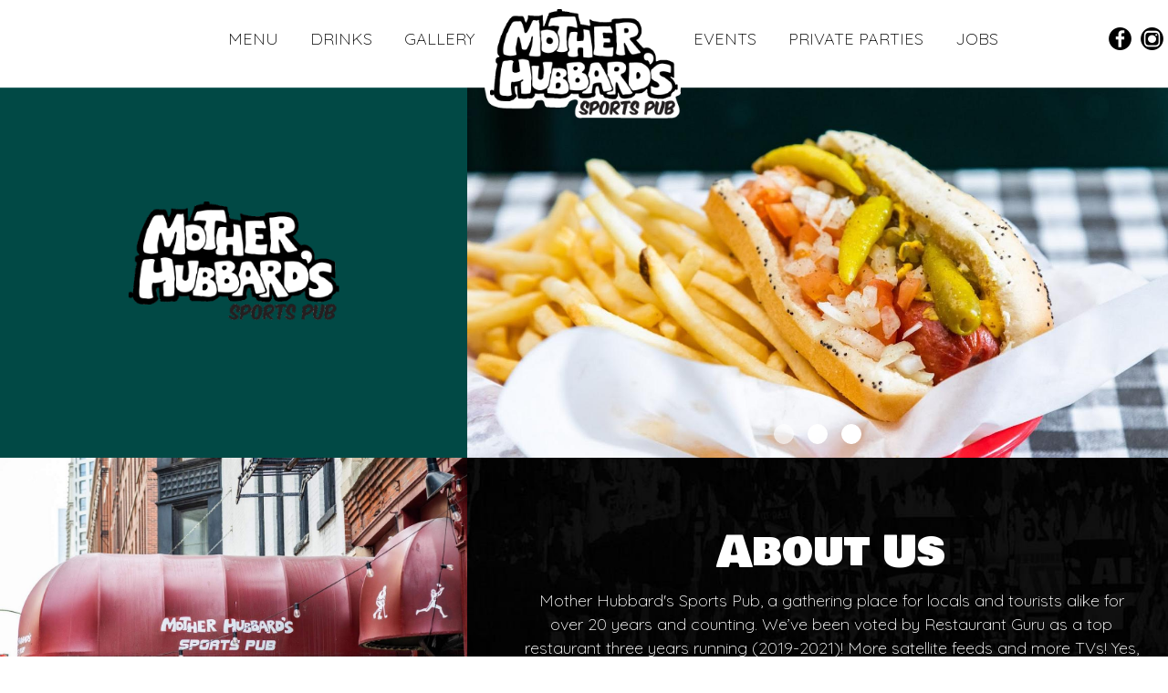

--- FILE ---
content_type: text/html; charset=utf-8
request_url: https://motherhubbardschicago.com/chicago-river-north-mother-hubbard-s-sports-pub-about
body_size: 17998
content:
<!DOCTYPE html>
<html lang="en"><head><!-- Google tag (gtag.js) --><script async="async" src="https://www.googletagmanager.com/gtag/js?id=G-VG24VK2VKT"></script><script>
    window.dataLayer = window.dataLayer || [];
    function gtag(){dataLayer.push(arguments);}
    gtag('set', 'linker', {'domains': ['tmt.spotapps.co','spothopperapp.com']});
    gtag('js', new Date());
    gtag('config', 'G-TEZ7ZYNGKG');
    gtag('config', 'G-VG24VK2VKT');
  </script><!-- wcache 2026-01-25 12:09:06.361497Z --><!--
smart_footer: true,
smart_footer_version: 2,
scripting_active: false
--><meta charset="utf-8"/><meta content="IE=edge" http-equiv="X-UA-Compatible"/><meta content="width=device-width, initial-scale=1" name="viewport"/><meta content="" name="description"/><meta content="" name="author"/><title>Mother Hubbard&apos;s Sports Pub - About</title><script>document.cookie='resolution='+Math.max(screen.width,screen.height)+("devicePixelRatio" in window ? ","+devicePixelRatio : ",1")+'; path=/';</script><link href="https://static.spotapps.co/web/motherhubbardschicago--com/apple-touch-icon.png" rel="apple-touch-icon" sizes="144x144"/><link href="https://static.spotapps.co/web/motherhubbardschicago--com/favicon-32x32.png" rel="icon" sizes="32x32" type="image/png"/><link href="https://static.spotapps.co/web/motherhubbardschicago--com/favicon-16x16.png" rel="icon" sizes="16x16" type="image/png"/><link href="https://static.spotapps.co/web/motherhubbardschicago--com/site.webmanifest" rel="manifest"/><link color="#0a0a0a" href="https://static.spotapps.co/web/motherhubbardschicago--com/safari-pinned-tab.svg" rel="mask-icon"/><meta content="#0a0a0a" name="msapplication-TileColor"/><meta content="#ffffff" name="theme-color"/><link href="https://static.spotapps.co/web/motherhubbardschicago--com/lib/bootstrap/css/bootstrap.min.css" rel="stylesheet"/><link href="https://static.spotapps.co/web/motherhubbardschicago--com/lib/custom-scrollbar/jquery.mCustomScrollbar.css" rel="stylesheet"/><link href="https://static.spotapps.co/web/motherhubbardschicago--com/lib/uikit/css/uikit.docs.min.css" rel="stylesheet"/><link href="https://static.spotapps.co/web/motherhubbardschicago--com/lib/uikit/css/slidenav.css" rel="stylesheet"/><link href="https://static.spotapps.co/web/motherhubbardschicago--com/css/style.css?version2" rel="stylesheet"/><link href="https://static.spotapps.co/web/motherhubbardschicago--com/lib/font-awesome-4.7.0/css/font-awesome.min.css" rel="stylesheet"/><link href="https://static.spotapps.co/web/motherhubbardschicago--com/lib/hover_css/css/hover-min.css" rel="stylesheet"/><link href="https://static.spotapps.co/web/motherhubbardschicago--com/lib/owlcarousel/owl.carousel.min.css" rel="stylesheet"/><link href="https://static.spotapps.co/web/motherhubbardschicago--com/lib/owlcarousel/owl.theme.default.min.css" rel="stylesheet"/><link href="https://static.spotapps.co/web-lib/leaflet/leaflet@1.3.1/dist/leaflet.css" rel="stylesheet"/><link href="https://static.spotapps.co/web/motherhubbardschicago--com/css/style.css?version2" rel="stylesheet"/><link href="https://static.spotapps.co/web/motherhubbardschicago--com/css/bottom_navigation_v1.css?v1763378380" rel="stylesheet"/><link href="css/custom.css?v1763378380&domain=motherhubbardschicago.com" rel="stylesheet"/><link href="https://static.spotapps.co/web/motherhubbardschicago--com/lib/icons_font/css/social_icons.css" rel="stylesheet"/><!--[if IE 7]><link rel="stylesheet" href="lib/icons_font/css/social_icons-ie7.css"><![endif]--><style>
      .webkit-mobile-body>div:first-child{
          -webkit-overflow-scrolling: touch;
      }
      .about-us-s1-wrapper .about-us-item-holder {
        background-color: #014945;
      }
      .about-us-page .about-us-s1-content {
        width: 40%;
        color: #fff;
        text-align: center;
      }
      .about-us-page .about-us-s1-slide {
        width: 60%;
      }
      .about-us-page .about-us-s1-content h1 {
        color: #fff;
      }
      .about-us-s1-wrapper .bottom-svg-border path,
      .about-us-s1-wrapper .bottom-svg-border polygon {
        fill: #000;
      }
            .about-us-page .about-us-s2-image {
        width: 40%;
      }
      .about-us-page .about-us-s2-content {
        width: 60%;
      }
      .about-us-s2-wrapper .about-us-item-holder {
        min-height: 40vh;
      }
      .about-us-v7-content .text-wrapper {
        color: #fff;
        background: rgba(250,250,250,0);
        text-align: center;
      }
      .about-us-v7-content .text-wrapper h1 {
        color: #fff;
      }
      .about-us-v7-content .text-wrapper:before {
        background-image: url('https://static.spotapps.co/web/motherhubbardschicago--com/custom/about_us_bg.jpg');
              }
      .about-us-s2-wrapper .top-svg-border path,
      .about-us-s2-wrapper .top-svg-border polygon {
        fill: #000;
      }
      .about-us-s2-wrapper .bottom-svg-border path,
      .about-us-s2-wrapper .bottom-svg-border polygon {
        fill: #000;
      }
      .about-us-s3-wrapper .top-svg-border path,
      .about-us-s3-wrapper .top-svg-border polygon {
        fill: #000;
      }
      .about-us-s3-wrapper .bottom-svg-border path,
      .about-us-s3-wrapper .bottom-svg-border polygon {
        fill: #000;
      }
      .about-us-s3-wrapper .map-footer {
        background: rgba(0,0,0,0.6);
        color: #fff;
        text-align: center;
      }
      .about-us-s3-wrapper .map-footer a {
        color: #fff;
      }
      .about-us-s4-wrapper .top-svg-border path,
      .about-us-s4-wrapper .top-svg-border polygon {
        fill: #000;
      }
      .about-us-s4-wrapper .bottom-svg-border path,
      .about-us-s4-wrapper .bottom-svg-border polygon {
        fill: #000;
      }
      @media (max-width: 991px) {
        .about-us-page .about-us-s1-content,
        .about-us-page .about-us-s1-slide,
        .about-us-page .about-us-s2-image,
        .about-us-page .about-us-s2-content {
          width: 100%;
        }
        .about-us-s2-wrapper .about-us-item-holder {
          min-height: auto;
          height: auto;
        }
      }
    </style><script src="https://static.spotapps.co/websites/lib/lazysizes/lazysizes.min.js" async=""></script><script>
function ga_check(){
  return true;
}
</script><script>
function universal_ga(action, type, category, ev_action, label){
  if(typeof ga === 'function')
  {
    if(!(action && label))
      ga(action, type, category)
    else
      ga(action, type, category, ev_action, label)
  }

  if(typeof gtag === 'function')
  {
    if(!(action && label))
    {
      hash = category
      ev_label = hash["eventLabel"]
      var splits = ev_label.match(/.{1,100}/g) ?? [];
      delete(hash["eventLabel"])

      if(splits.length <= 1)
        hash["eventLabel"] = ev_label
      else
      {
        for (let i = 0; i < splits.length; i++) {
          var key = "eventLabel_"+i
          hash[key] = splits[i]
        }
      }
      console.log(hash)
      gtag("event", hash["eventCategory"], hash);
    }
    else
    {
      var hash = {
        eventCategory: category,
        eventAction: ev_action
      }

      var splits = label.match(/.{1,100}/g) ?? [];
      if(splits.length <= 1)
        hash["eventLabel"] = label
      else
      {
        for (let i = 0; i < splits.length; i++) {
          var key = "eventLabel_"+i
          hash[key] = splits[i]
        }
      }
      gtag("event", hash["eventCategory"], hash);
    }
  }
}
</script><script>    function getPromotionUrlParams(){
      var params_str = sessionStorage.getItem('shUrlParams');
      if (params_str != null){
        return JSON.parse(params_str);
      }else{
        return {};
      }
    }

    function getPromotionSourceDetails(){
        var params_str = localStorage.getItem('promotionSourceDetails');
        if (params_str != null){
          return JSON.parse(params_str);
        }else{
          return {};
        }
    }

    function getLastEmailVisitInDays(){
      var promotionSourceDetails = getPromotionSourceDetails();
      if (!promotionSourceDetails['last_visit_email'] ){
        return null;
      }
      return Math.floor((new Date() - new Date(promotionSourceDetails['last_visit_email'])) / (1000 * 60 * 60 * 24));
    }

    function getLastSocialVisitInDays(){
      var promotionSourceDetails = getPromotionSourceDetails();
      if (!promotionSourceDetails['last_visit_social'] ){
        return null;
      }
      return Math.floor((new Date() - new Date(promotionSourceDetails['last_visit_social'])) / (1000 * 60 * 60 * 24));
    }

    var shUrlParams = getPromotionUrlParams();
    var promotionSourceDetails = getPromotionSourceDetails();

    new URL(document.location).searchParams.forEach(function(value, paramName){

     shUrlParams[paramName] = value;

     if (paramName == 'source' && value =='social' ){
       promotionSourceDetails['last_visit_social'] = new Date();
       localStorage.setItem('promotionSourceDetails', JSON.stringify(promotionSourceDetails));
     }

     if (paramName == 'source' && value =='email' ){
       promotionSourceDetails['last_visit_email'] = new Date();
       localStorage.setItem('promotionSourceDetails', JSON.stringify(promotionSourceDetails));
     }

    });

    sessionStorage.setItem('shUrlParams', JSON.stringify(shUrlParams))
</script></head><body class="drink-menu about-us-page  "><header><style>

  .navbar-fixed-top,
  .navbar-normal .navigation-sections{
    -moz-transition: all 0.3s ease-in-out;
    -webkit-transition: all 0.3s ease-in-out;
    -o-transition: all 0.3s ease-in-out;
    transition: all 0.3s ease-in-out;
  }
  .navbar-normal{
      background-image: url(https://static.spotapps.co/web/motherhubbardschicago--com/assets/header.png);
  }
  .navigation-left li a,
  .navigation-right li a{
      padding: 10px 15px;
      font-size: 18px;
      font-family: 'Quicksand', cursive;
  }
  .nav-v2 .social-icon {
    color: #000;
    -moz-transition: all 0.3s ease-in-out;
    -webkit-transition: all 0.3s ease-in-out;
    -o-transition: all 0.3s ease-in-out;
    transition: all 0.3s ease-in-out;
  }
  .nav-v2-home-btn {
    width: 210px;
    margin-left: -105px;
      }
  @media (max-width: 1023px) {
    .nav-v2 .social-icon {
      color: #fff;
    }
  }
  @media (max-width: 767px) {
    .navigation-bootstrap .header-logo,
    .navigation-bootstrap.nav-scroll .header-logo {
      height: 50px;
    }
  }

      .navbar-normal,
    .nav-v2-home-btn {
      height: 130px;
    }
    .navbar-normal .navigation-sections {
      margin-top: 20px;
    }
    .navbar-normal.nav-scroll,
    .nav-v2-home-btn.nav-scroll {
      height: 110px;
    }
    .navbar-normal.nav-scroll .navigation-sections{
      margin-top: 15px;
    }
    .navigation-bootstrap {
      padding: 10px 0;
    }
    .navigation-bootstrap.nav-scroll {
      padding: 0px 0;
    }
    .navigation-bootstrap .header-logo {
      -moz-transition: all 0.3s ease-in-out;
    -webkit-transition: all 0.3s ease-in-out;
    -o-transition: all 0.3s ease-in-out;
    transition: all 0.3s ease-in-out;
    }
    .navigation-bootstrap .header-logo img {
      max-width: 100%;
      -moz-transition: all 0.3s ease-in-out;
    -webkit-transition: all 0.3s ease-in-out;
    -o-transition: all 0.3s ease-in-out;
    transition: all 0.3s ease-in-out;
    }
    .navigation-bootstrap.nav-scroll .header-logo img {
      max-width: 80%;
    }
    @media (max-width: 767px) {
      .navigation-bootstrap .header-logo {
        height: 70px;
      }
      .navigation-bootstrap.nav-scroll .header-logo {
        height: 50px;
      }
    }
  
      @media (max-width: 1023px) {
      .navbar-collapse.collapse,
      .navbar-collapse.collapse.in {
        background-color: transparent;
        width: 100%;
      }
      .navbar-inverse .navbar-collapse {
        border-color: transparent;
      }
      .navbar-inverse,
      .drink-menu .navbar-inverse {
        background-color: #fff;
        -webkit-box-shadow: 0px 2px 5px 0px rgba(0,0,0,0.2);
        -moz-box-shadow: 0px 2px 5px 0px rgba(0,0,0,0.2);
        box-shadow: 0px 2px 5px 0px rgba(0,0,0,0.2);
        -moz-transition: all 0.3s ease-in-out;
        -webkit-transition: all 0.3s ease-in-out;
        -o-transition: all 0.3s ease-in-out;
        transition: all 0.3s ease-in-out;
      }
      .navbar-inverse .navbar-nav>li>a,
      .navbar-inverse .navbar-nav>.active>a, .navbar-inverse .navbar-nav>.active>a:focus, .navbar-inverse .navbar-nav>.active>a:hover {
        color: #000;
        background-color: transparent;
        border: none;
      }
      .nav-v2 .social-icon {
        color: #000;
      }
      .header-logo {
        display: block;
        height: 100%;
      }
      .header-logo img {
        position: relative;
        top: 50%;
        -webkit-transform: translateY(-50%);
        -ms-transform: translateY(-50%);
        transform: translateY(-50%);
      }
    }
    @media (max-width: 767px) {
      .navbar-inverse .navbar-toggle {
        border-color: #000;
      }
      .navbar-inverse .navbar-toggle .icon-bar {
        background-color: #000;
      }
    }
  
</style><a class="nav-v2-home-btn" href="/"><span class="visuallyhidden">navigation logo</span></a><!-- nav --><nav class="nav-v2 navbar-normal navbar-fixed-top" id="navbar-normal" role="navigation"><div class="visuallyhidden" id="skip"><a href="#content">Skip to Main Content</a></div><div class="navigation-sections"><div class="navigation-left pull-left"><ul class="pull-right"><li class=" nav-menu-page"><a class="" href="/chicago-river-north-mother-hubbard-s-sports-pub-food-menu" id="/Chicago-River-North-Mother-Hubbard-s-Sports-Pub-food-menu_link" target="_self">
                                    MENU                                </a></li><li class=" "><a class="" href="/chicago-river-north-mother-hubbard-s-sports-pub-drink-menu" id="/Chicago-River-North-Mother-Hubbard-s-Sports-Pub-drink-menu_link" target="_self">
                                    DRINKS                                </a></li><li class=" outside-link"><a class="link-class" href="/#gallery_v4" id="/#gallery_v4_link" target="_self">
                                    GALLERY                                </a></li></ul></div><ul class="navigation-social pull-right"><li class="social-links"><a class="pull-left" href="https://www.facebook.com/54054887600" target="_blank"><i class="social-icon icon-facebook_icon"></i><span>Facebook page</span></a><a class="pull-left contact-icon" href="https://www.instagram.com/motherhubbards" target="_blank"><i class="social-icon icon-instagram_icon"></i><span>Instagram page</span></a></li></ul><div class="navigation-right pull-right"><ul class="pull-left"><li class=" "><a class="" href="/chicago-river-north-mother-hubbard-s-sports-pub-events" id="/Chicago-River-North-Mother-Hubbard-s-Sports-Pub-events_link" target="_self">
                                    EVENTS                                </a></li><li class=" nav-parties-link"><a class="link-parties-sh" href="https://tmt.spotapps.co/private-parties?spot_id=3551&callback_url=http://motherhubbardschicago.com/chicago-river-north-mother-hubbard-s-sports-pub-about#" id="https://tmt.spotapps.co/private-parties?spot_id=3551&callback_url=http://motherhubbardschicago.com/chicago-river-north-mother-hubbard-s-sports-pub-about#_link" target="_self">
                                    PRIVATE PARTIES                                </a></li><li class=" nav-jobs-link"><a class="link-jobs-sh" href="https://tmt.spotapps.co/job-listings?spot_id=3551&callback_url=http://motherhubbardschicago.com/chicago-river-north-mother-hubbard-s-sports-pub-about#" id="https://tmt.spotapps.co/job-listings?spot_id=3551&callback_url=http://motherhubbardschicago.com/chicago-river-north-mother-hubbard-s-sports-pub-about#_link" target="_self">
                                    JOBS                                </a></li></ul></div></div></nav><nav class="nav-v2 navigation-bootstrap navbar navbar-inverse navbar-fixed-top" id="navbar" role="navigation"><div><div class="navbar-header"><button class="navbar-toggle" data-target="#navbar-collapse-1" data-toggle="collapse" type="button"><span class="sr-only">Toggle navigation</span><span class="icon-bar"></span><span class="icon-bar"></span><span class="icon-bar"></span></button></div><a class="header-logo" href="/"><img alt="Mother Hubbard's Sports Pub logo" class="img-responsive" src="https://static.spotapps.co/web/motherhubbardschicago--com/custom/logo.png"/></a><ul class="socialnav"><li class="social-links"><a class="pull-left" href="https://www.facebook.com/54054887600" target="_blank"><i class="social-icon icon-facebook_icon"></i><span>Facebook page</span></a><a class="pull-left contact-icon" href="https://www.instagram.com/motherhubbards" target="_blank"><i class="social-icon icon-instagram_icon"></i><span>Instagram page</span></a></li></ul><div class="collapse navbar-collapse" id="navbar-collapse-1"><ul class="nav navbar-nav navbar-right"><li class=" nav-menu-page"><a class="" href="/chicago-river-north-mother-hubbard-s-sports-pub-food-menu" id="/Chicago-River-North-Mother-Hubbard-s-Sports-Pub-food-menu_link" target="_self">
                            MENU                        </a></li><li class=" "><a class="" href="/chicago-river-north-mother-hubbard-s-sports-pub-drink-menu" id="/Chicago-River-North-Mother-Hubbard-s-Sports-Pub-drink-menu_link" target="_self">
                            DRINKS                        </a></li><li class=" outside-link"><a class="link-class" href="/#gallery_v4" id="/#gallery_v4_link" target="_self">
                            GALLERY                        </a></li><li class=" "><a class="" href="/chicago-river-north-mother-hubbard-s-sports-pub-events" id="/Chicago-River-North-Mother-Hubbard-s-Sports-Pub-events_link" target="_self">
                            EVENTS                        </a></li><li class=" nav-parties-link"><a class="link-parties-sh" href="https://tmt.spotapps.co/private-parties?spot_id=3551&callback_url=http://motherhubbardschicago.com/chicago-river-north-mother-hubbard-s-sports-pub-about#" id="https://tmt.spotapps.co/private-parties?spot_id=3551&callback_url=http://motherhubbardschicago.com/chicago-river-north-mother-hubbard-s-sports-pub-about#_link" target="_self">
                            PRIVATE PARTIES                        </a></li><li class=" nav-jobs-link"><a class="link-jobs-sh" href="https://tmt.spotapps.co/job-listings?spot_id=3551&callback_url=http://motherhubbardschicago.com/chicago-river-north-mother-hubbard-s-sports-pub-about#" id="https://tmt.spotapps.co/job-listings?spot_id=3551&callback_url=http://motherhubbardschicago.com/chicago-river-north-mother-hubbard-s-sports-pub-about#_link" target="_self">
                            JOBS                        </a></li></ul></div></div></nav></header><main id="content" role="main"><article><div class="about-page-content"><!-- Start Section 1 --><section><div class="about-us-s1-wrapper section-wrapper" id="about_s1"><div class="container"><div class="about-us-item-holder"><div class="about-us-item about-us-s1 about-us-s1-content hidden-sm hidden-xs"><div class="text-wrapper"><div class="text-content"><img alt="Mother Hubbard's logo" src="https://static.spotapps.co/web/motherhubbardschicago--com/custom/logo.png"/></div></div></div><div class="about-us-item about-us-s1 about-us-s1-slide" style="height:60vh"><div class="uk-slidenav-position" data-uk-slideshow="data-uk-slideshow" style="height:100%; overflow-y: hidden;"><ul class="uk-slideshow"><li><img alt="Sandwich, fries on the side" src="https://static.spotapps.co/web/motherhubbardschicago--com/custom/about_us_slide1.jpg"/></li><li><img alt="Glass of beer" src="https://static.spotapps.co/web/motherhubbardschicago--com/custom/about_us_slide2.jpg"/></li><li><img alt="Wall decoration" src="https://static.spotapps.co/web/motherhubbardschicago--com/custom/about_us_slide3.jpg"/></li></ul><ul class="uk-dotnav uk-dotnav-contrast uk-position-bottom uk-flex-center"><li data-uk-slideshow-item="0"><a href=""><span class="off-screen">Dot slide navigation number 1</span></a></li><li data-uk-slideshow-item="1"><a href=""><span class="off-screen">Dot slide navigation number 2</span></a></li><li data-uk-slideshow-item="2"><a href=""><span class="off-screen">Dot slide navigation number 3</span></a></li></ul><style>
.slideshow-v2-wrapper .slideshow-controls-btn {
  color: rgba(255, 255, 255, 0.8);
}
.party-slide .slideshow-controls-btn {
  color: rgba(255, 255, 255, 0.8);
}
.about-us-s1-slide .slideshow-controls-btn {
  color: rgba(255, 255, 255, 0.8);
}

@media (max-width: 767px) {
      .slideshow-v2-wrapper .slideshow-controls-btn {
      opacity: 1 !important;
    }
  
      .party-slide .slideshow-controls-btn {
      opacity: 1 !important;
    }
  
      .about-us-s1-slide .slideshow-controls-btn {
      opacity: 1 !important;
    }
  }

</style><button aria-label="play or pause slideshow" class="slideshow-controls-btn playing" role="button" type="button"><span class="off-screen">slideshow start stop playing</span><i aria-hidden="true" class="fa fa-play"></i><i aria-hidden="true" class="fa fa-pause"></i></button></div></div><div class="about-us-item about-us-s1 about-us-s1-content visible-sm visible-xs"><div class="text-wrapper"><div class="text-content"><img alt="Mother Hubbard's logo" src="https://static.spotapps.co/web/motherhubbardschicago--com/custom/logo.png"/></div></div></div></div></div></div></section><!-- End Section 1 --><!-- Start Section 2 --><section><div class="about-us-v7-wrapper about-us-s2-wrapper section-wrapper" id="about_s2"><div class="container about-us-v7"><div class="about-us-item-holder"><div class="about-us-item about-us-s2-image about-us-v7-content" style="background-image: url('https://static.spotapps.co/web/motherhubbardschicago--com/custom/about_us_page_left.jpg')"></div><div class="about-us-item about-us-s2-content about-us-v7-content"><div class="text-wrapper"><div class="text-content"><h1>About Us</h1><p>Mother Hubbard&apos;s Sports Pub, a gathering place for locals and tourists alike for over 20 years and counting. We’ve been voted by Restaurant Guru as a top restaurant three years running (2019-2021)! More satellite feeds and more TVs! Yes, you can get your game by your table. Really! Just ask.</p></div></div></div></div></div></div></section><!-- End Section 2 --><!-- Start Section Custom --><!-- Start Section 3 --><section><div class="about-us-s3-wrapper maps-wrapper section-wrapper" id="about_s3"><div class="container"><div class="about-us-item-holder"><div class="map-holder"><div id="map-container"></div><div class="map-footer"><p>
                              Contact us:
                                                                <a href="tel:+13128280007" id="contact_us_v3_section_phone_link"><span class="off-screen">by phone</span> (312)-828-0007,</a><a href="mailto:info@motherhubbardschicago.com"><span class="off-screen">by email</span> info@motherhubbardschicago.com</a></p></div></div></div></div></div></section><!-- End Section 3 --></div></article></main><style type="text/css">
    .navbar-fixed-bottom.nav-v1 {
        bottom: -100px;
    }
    .navbar-fixed-bottom.nav-v1 .nav.navbar-nav.navbar-right {
        background-color: #fff;
    }
    .navbar-fixed-bottom.nav-v1 .bottom-svg-border path,
    .navbar-fixed-bottom.nav-v1 .bottom-svg-border polygon {
      fill: #000;
    }
    .navbar-fixed-bottom.nav-v1 .bottom-list-item a {
        color: #000;
    }
    .navbar-fixed-bottom.nav-v1 .bottom-list-item a:hover,
    .navbar-fixed-bottom.nav-v1 .bottom-list-item a:focus {
        color: #014945;
    }
</style><nav class="navbar-fixed-bottom nav-v1" id="bottom-navbar" role="navigation"><div><ul class="nav navbar-nav navbar-right"><li class="bottom-list-item "><a class="bottom-link " href="https://tmt.spotapps.co/private-parties?spot_id=3551&callback_url=http://motherhubbardschicago.com/chicago-river-north-mother-hubbard-s-sports-pub-about" id="bottom_link_5" target="_self">
                        Parties                    </a></li><li class="bottom-list-item "><a class="bottom-link " href="https://tmt.spotapps.co/job-listings?spot_id=3551&callback_url=http://motherhubbardschicago.com/chicago-river-north-mother-hubbard-s-sports-pub-about" id="bottom_link_7" target="_self">
                        Jobs                    </a></li></ul></div></nav><script src="https://static.spotapps.co/web/motherhubbardschicago--com/lib/jquery/jquery.min.js"></script><script src="https://static.spotapps.co/web/motherhubbardschicago--com/lib/bootstrap/js/bootstrap.min.js"></script><script src="https://static.spotapps.co/web/motherhubbardschicago--com/lib/uikit/js/uikit.min.js"></script><script src="https://static.spotapps.co/web/motherhubbardschicago--com/lib/uikit/js/slideshow.min.js"></script><script src="https://static.spotapps.co/web/motherhubbardschicago--com/lib/uikit/js/slideshow-fx.min.js"></script><script src="https://static.spotapps.co/iframeResizer.js" type="text/javascript"></script><script src="//static.spotapps.co/web-lib/leaflet/leaflet@1.3.1/dist/leaflet.js"></script><script src="//static.spotapps.co/web-lib/leaflet/leaflet-providers.js"></script><script>
  
	$("#bottom_link_5").on("click", function(){
		if (ga_check())
			universal_ga('send', 'event', 'Button', 'Click', 'Private Party');
	});
	$("#bottom_link_7").on("click", function(){
		if (ga_check())
			universal_ga('send', 'event', 'Button', 'Click', 'Jobs');
	});
  $('.header-logo, .nav-v2-home-btn').click(function(event) {
    if ( window.location.pathname == '/' || window.location.pathname == '/index.php') {
      event.preventDefault();
      var windowScrollTop = $(window).scrollTop();
      if(windowScrollTop > 150) {
        $('html, body').animate({scrollTop: 0}, 750);
      }
    }
  });

$(".banner-section a.banner-pin").click(function(e) {
    // target element id
    var id = $(this).attr('href');

    // target element
    var section = $(id);
    if (section.length === 0) {
        return;
    }

    // prevent standard hash navigation (avoid blinking in IE)
    e.preventDefault();

    // top position relative to the document
    var pos = section.offset().top - 100 + 10;

    // animated top scrolling
    $('body, html').animate({scrollTop: pos}, 750);
});

    waitForWebfonts(['Quicksand'], function() {
        setTimeout(setNavigationWidth, 50);
    });

    $( window ).resize(function() {
        setNavigationWidth();
    });

    function setNavigationWidth() {
        var leftWidth = (($('body').innerWidth())/ 2) - (210 / 2);
        var rightWidth = (($('body').innerWidth())/ 2) - (210 / 2) - $(".navigation-social").outerWidth();
        $(".navigation-left").width(leftWidth);
        $(".navigation-right").width(rightWidth);
        var aPadding = 15;
        var fontSize = 18;
        setItemsSidePadding(".navigation-right li a, .navigation-left li a", aPadding);
        setFontSize(".navigation-right li a, .navigation-left li a", fontSize);
        while($(".navigation-left").height() > 55 || $(".navigation-right").height() > 55) {
            //console.log("a padding: " + aPadding + " font-size: " + fontSize);
            if (aPadding > 2) {
                setItemsSidePadding(".navigation-right li a, .navigation-left li a", aPadding--);
            } else {
                if (fontSize > 11) {
                    setFontSize(".navigation-right li a, .navigation-left li a", fontSize--);
                } else {
                    break;
                }
            }
        }
        $(".navigation-sections").css({"visibility":"visible"});
    }

    function getSizeInPixels(size) {
        return size.toString() + "px";
    }

    function setItemsSidePadding(selection, padding) {
        $(selection).css({"padding-left": getSizeInPixels(padding), "padding-right": getSizeInPixels(padding)});
    }

    function setItemsWidth(selection, width) {
        $(selection).css({"width": getSizeInPixels(width)});
    }

    function setFontSize(selection, fontSize) {
        $(selection).css({"font-size": getSizeInPixels(fontSize)});
    }

    function waitForWebfonts(fonts, callback) {
    var loadedFonts = 0;
    for(var i = 0, l = fonts.length; i < l; ++i) {
        (function(font) {
            var node = document.createElement('span');
            // Characters that vary significantly among different fonts
            node.innerHTML = 'giItT1WQy@!-/#';
            // Visible - so we can measure it - but not on the screen
            node.style.position      = 'absolute';
            node.style.left          = '-10000px';
            node.style.top           = '-10000px';
            // Large font size makes even subtle changes obvious
            node.style.fontSize      = '300px';
            // Reset any font properties
            node.style.fontFamily    = 'sans-serif';
            node.style.fontVariant   = 'normal';
            node.style.fontStyle     = 'normal';
            node.style.fontWeight    = 'normal';
            node.style.letterSpacing = '0';
            document.body.appendChild(node);

            // Remember width with no applied web font
            var width = node.offsetWidth;

            node.style.fontFamily = font;

            var interval;
            function checkFont() {
                // Compare current width with original width
                if(node && node.offsetWidth != width) {
                    ++loadedFonts;
                    node.parentNode.removeChild(node);
                    node = null;
                }

                // If all fonts have been loaded
                if(loadedFonts >= fonts.length) {
                    if(interval) {
                        clearInterval(interval);
                    }
                    if(loadedFonts == fonts.length) {
                        callback();
                        return true;
                    }
                }
            };

            if(!checkFont()) {
                //console.log("Font: '" + font + "' not loaded.");
                interval = setInterval(checkFont, 50);
/*            } else {
                console.log("Font: '" + font + "' loaded successfully.");*/
            }
        })(fonts[i]);
    }
};

$(document).on('scroll', function (e) {

    if($(document).scrollTop() > 0) {
      $('.navbar-fixed-top').addClass('nav-scroll');
      $('.nav-v2-home-btn').addClass('nav-scroll');
    }else {
      $('.navbar-fixed-top').removeClass('nav-scroll');
      $('.nav-v2-home-btn').removeClass('nav-scroll');
    }

});

  $(document).ready(function() {

    //slideshow btn controls functions
    var slideshow_holder = $('[data-uk-slideshow]');

    $('.uk-dotnav a').click(function () {
      $('.slideshow-controls-btn').removeClass('playing');
      $('.slideshow-controls-btn').addClass('paused');
      $('.slideshow-controls-btn').children('.fa-pause').css( "opacity", 0 );
      $('.slideshow-controls-btn').children('.fa-play').css( "opacity", 1 );
    });

    $(slideshow_holder).mouseover(function(){
      $(".slideshow-controls-btn").css('opacity', 1);
    });

    $(slideshow_holder).mouseout(function(){
      $(".slideshow-controls-btn").css('opacity', 0);
    });

    $(".slideshow-controls-btn").on("focus", function( e ) {
      $(".slideshow-controls-btn").css('opacity', 1);
    });

    $(slideshow_holder).on('touchstart', function () {
      $(".slideshow-controls-btn").css('opacity', 1);
    });

  });
    setTimeout(function(){
        $('.navbar-fixed-bottom.nav-v1').addClass('show-bottom-nav'); triggerShowFooterEvents();
    }, 4000);
   function setSlideSectionHeight() {

     var window_width = $(window).width();
     if(window_width > 991) {
       var section_first_content_height = $('.about-us-s1-content.hidden-sm').outerHeight(true);

       var initial_slide_height_vh = '60vh';
       var initial_slide_height = initial_slide_height_vh.slice(0, -2);
       var initial_slide_height_px = $(window).height() * (initial_slide_height/100);

       if(section_first_content_height >= initial_slide_height_px) {
         $('.about-us-s1.about-us-s1-slide').height(section_first_content_height);
       }
     }

   }

   function setImageTextSectionHeight() {
     var section_text_content_height = $('.about-us-s2-content .text-content').outerHeight(true);
     var section_text_holder_height = $('.about-us-s2-content').outerHeight(true);

     if(section_text_content_height >= section_text_holder_height) {
       var new_section_text_holder_height = section_text_content_height + 20;
       $('.about-us-page .about-us-s2-content').css('min-height', section_text_content_height + 'px');
     }
   }

   $(document).ready(function() {

     setSlideSectionHeight();
     setImageTextSectionHeight();

     var slideshow = UIkit.slideshow('.about-us-s1-slide [data-uk-slideshow]', {
       autoplay: 1,
       height:	'100%',
       animation:	'fold',
       duration: 500,
       autoplayInterval: 3000,
       pauseOnHover: false
     });

     //play or pause slideshow functions
     $('.slideshow-controls-btn').click(function () {
         if($(this).hasClass('playing')){
           slideshow.stop();
           $(this).removeClass('playing');
           $(this).addClass('paused');
           $(this).children('.fa-pause').css( "opacity", 0 );
           $(this).children('.fa-play').css( "opacity", 1 );
         }else {
           slideshow.start();
           $(this).children('.fa-pause').css( "opacity", 1);
           $(this).children('.fa-play').css( "opacity", 0 );
           $(this).removeClass('paused');
           $(this).addClass('playing');
         }
     });

   });

   $( window ).resize(function() {
     setSlideSectionHeight();
     setImageTextSectionHeight();
   });


   var marker_icon = "";;

   iFrameResize({
       enablePublicMethods: true,
       enableInPageLinks: true
   });

   var google_map_url = 'https://www.google.com/maps/place/'
       + ",5 West Hubbard Street,Chicago,IL,60654".split(' ').join('+');

   function open_google_map() {
       window.open(google_map_url, '_blank')
   }

   $(function () {
       $('.nav a').on('click', function () {
           $('.navbar-collapse').collapse('hide');
       });

       init_open_street_map();
       $('.leaflet-marker-icon').prop('alt', 'map pin icon');
   });

   function init_open_street_map() {
     var map = L.map('map-container', {
         center: [ 41.8898988, -87.6283764],
         zoom: 16,
         zoomControl: false,
         dragging:false
     });

     if (marker_icon.length>0){
       var myIcon = L.icon({
           iconUrl: marker_icon,
           iconSize: [35,35]       });
       var marker = L.marker([41.8898988, -87.6283764], {icon: myIcon}, {title: '5 West Hubbard Street, Chicago'}, {alt: 'map pin icon'}).addTo(map);
     } else {
       var marker = L.marker([41.8898988, -87.6283764], {title: '5 West Hubbard Street, Chicago'}, {alt: 'map pin icon'}).addTo(map);
     }

     marker.on('click', open_google_map);

     L.tileLayer.provider('OpenStreetMap.Mapnik').addTo(map);
     L.control.zoom({
      position:'topright'
     }).addTo(map);

     map.scrollWheelZoom.disable();
   }


</script><script>

  var spot_id = 3551;
  var sh_generic_form_params=JSON.parse('{"generic_contact_form_active":true,"texting_permissions_active":true,"title":"Contact us","instructions":"Please fill out the form and we will be in touch.","reasons":["To host a special event","To get a special event catered","To reserve a table","To apply for a job","Other Questions"],"custom_hours":"","hours":"","active_tmt_cta_links":{"cta_private_party":"https://tmt.spotapps.co/private-parties?spot_id=3551","cta_catering":null,"cta_reservations":null,"cta_jobs":"https://tmt.spotapps.co/job-listings?spot_id=3551"},"label_for_texting_permission":"I’d like to get texts about specials, events, and other exclusive offers and announcements not available to general public"}');

  if (false){
    console.log("Check SpotHopper configuration. Probably there is no 'WEBSITE::DOMAIN_NAME' key for your website");
  }

  if (navigator.userAgent.match(/iPhone/i)
     || navigator.userAgent.match(/iPad/i)
     || navigator.userAgent.match(/iPod/i)){
    $(document).ready(function(){
          document.body.className += " " + "webkit-mobile-body";
    });
  }

  var promotion_url_param_domain = getPromotionUrlParams()['domain'];
  if ( promotion_url_param_domain && ( new URL(document.location).host == 'localhost:4000' || new URL(document.location).host == 'wcache.spotapps.co' ||  new URL(document.location).host == 'website-editor.spotapps.co' || new URL(document.location).host == 'website-editor-staging.spotapps.co' || new URL(document.location).host == 'wcache-staging.spotapps.co')){
    $("a[href^='/']").each(function(){
      if (this.href.indexOf('domain=') == -1){
        var sh_internal_url = new URL(this.href);
        sh_internal_url.searchParams.set("domain", promotion_url_param_domain);
        this.href = sh_internal_url.toString();
      }
    })
  }


  function cta_link_matches_href(href, url){
    var domain = 'motherhubbardschicago.com';
    if(typeof url === 'undefined'){
      return false;
    }
    var partsOfURL = url.split(domain);
    if (partsOfURL.length != 2){
      return href == url;
    }else{
      var urlPath = partsOfURL[1];
      if (urlPath.substring(0,1) == "/"){
        urlPath = urlPath.substring(1,urlPath.length);
      }
      return href.indexOf(urlPath, domain.length + href.indexOf(domain)-1) !== -1;
    }
  }

  var all_cta_links = [{"id":689867,"spot_id":3551,"url":"https://motherhubbardschicago.com/-food-menu","cta_link_type":"food_menu","created_at":"2022-02-18T16:33:32+00:00","updated_at":"2022-02-18T16:33:47+00:00","made_of_food":false,"link_name":""},{"id":689866,"spot_id":3551,"url":"https://motherhubbardschicago.com/-drink-menu","cta_link_type":"drink_menu","created_at":"2022-02-18T16:33:32+00:00","updated_at":"2022-02-18T16:33:47+00:00","made_of_food":false,"link_name":""},{"id":689865,"spot_id":3551,"url":"https://motherhubbardschicago.com/-events","cta_link_type":"events","created_at":"2022-02-18T16:33:32+00:00","updated_at":"2022-02-18T16:33:47+00:00","made_of_food":false,"link_name":""},{"id":688862,"spot_id":3551,"url":"https://tmt.spotapps.co/private-parties?spot_id=3551","cta_link_type":"private_parties","created_at":"2022-02-08T00:30:59+00:00","updated_at":"2022-02-18T16:33:47+00:00","made_of_food":false,"link_name":"Private Parties","target":null,"website_footer_label":"Parties","position":3},{"id":687178,"spot_id":3551,"url":"https://tmt.spotapps.co/job-listings?spot_id=3551","cta_link_type":"job_listing","created_at":"2022-01-19T22:31:50+00:00","updated_at":"2022-02-18T16:33:47+00:00","made_of_food":false,"link_name":"Job Listing","target":null,"website_footer_label":"Jobs","position":2}];

  function find_cta_link(href) {
    for (var i=0; i< all_cta_links.length; i++){
      var cta_link = all_cta_links[i];
      if ( cta_link_matches_href(href, cta_link.url)){
        return cta_link;
      }
    }
  }

  function find_cta_links(href) {
    var cta_links = []
    for (var i=0; i< all_cta_links.length; i++){
      var cta_link = all_cta_links[i];
      if ( cta_link_matches_href(href, cta_link.url)){
        cta_links.push(cta_link);
      }
    }
    return cta_links;
  }


  function get_current_page_cta_link_types(){
    var types = [];
    var cta_links = find_cta_links(document.location.href);
    for (var i=0; i<cta_links.length; i++){
      types.push(cta_links[i].cta_link_type);
    }
    return types;
  }


  function is_food_menu_page(){
    var cta_link_types = get_current_page_cta_link_types();
    for (var i=0; i<cta_link_types.length; i++){
      if ('food_menu' == cta_link_types[i])
        return true;
    }
    return false;
  }


  function get_form_cat_from_cta(){
    var cta_link = find_cta_link(document.location.href);
    if (cta_link == null) {
        return null;
    }
    if (cta_link.cta_link_type == 'private_parties'){
        return 'private_party';
    }else if (cta_link.cta_link_type == 'reservations'){
        return 'reservation';
    }else if (cta_link.cta_link_type == 'catering'){
        return 'catering';
    }else if (cta_link.cta_link_type == 'job_listing'){
        return 'job_listings';
    }else if (cta_link.cta_link_type == 'gift_cards'){
          return 'gift_cards';
    }
    return null;
  }

  function element_has_events_defined(elem){
    if ($._data(elem, "events") === undefined){
      return false;
    }
    return true;
  }

  function create_ga_events_for_cta_clicks(){
    if (typeof $ === 'function'){

      var cta_link_of_the_page = find_cta_link(location.href);


      $("a").each(function(index, elem){
        var href = $(elem).attr('href');

        if (href  === undefined ){
           return;
        }

        if (href.substring(0,4) == 'tel:'){
          if (!element_has_events_defined(elem)){  // not footer links
            $(elem).on("click", function(){
                universal_ga('send', 'event', {
                  eventCategory: 'Button',
                  eventAction: 'Click',
                  eventLabel: 'Phone',
                  transport: 'beacon'
                });
             });

             if (cta_link_of_the_page){
                $(elem).on("click", function(){
                    universal_ga('send', 'event', {
                      eventCategory: 'Button',
                      eventAction: 'Click',
                      eventLabel: cta_link_of_the_page.cta_link_type +  ' page phone',
                      transport: 'beacon'
                    });
                 });
             }
          } else {
             if (cta_link_of_the_page){
               $(elem).on("click", function(){
                   universal_ga('send', 'event', {
                        eventCategory: 'Button',
                        eventAction: 'Click',
                        eventLabel: cta_link_of_the_page.cta_link_type +  ' page phone footer',
                        transport: 'beacon'
                   });
               });
             }
          }


        }else{
          var cta_link = find_cta_link(href);
          if (elem.className != null && elem.className.indexOf("bottom-link") > -1){
            // console.log("bottom link detected");
          }else{
            if (cta_link != null){
              $(elem).on("click", function(){
                universal_ga('send', 'event', {
                        eventCategory: 'Website Link',
                        eventAction: 'Click',
                        eventLabel: cta_link.cta_link_type,
                        transport: 'beacon'
                  });
              });
            }
          }
        }


      });
    }
  }

  if (typeof angular === "undefined") {
    create_ga_events_for_cta_clicks();
  } else {
    angular.element(document).ready(function () {
      create_ga_events_for_cta_clicks();
    });
  }


  function triggerShowFooterEvents(){
    if (window.screen.availWidth < 768){
        universal_ga('send', 'event', {
                eventCategory: 'Mobile Footer',
                eventAction: 'View',
                eventLabel: '',
                transport: 'beacon'
          });
    }
  }




  ////////////
  function smartFooterV2()
  {
    var list= document.getElementsByClassName("bottom-list-item");
    if (!list) return;

    if (document.getElementById("bottom-navbar") == null){
      return;
    }

    var bottomNav = document.querySelector('#bottom-navbar .navbar-nav');
    var footerLinkPaddingLeft = $('#bottom-navbar .navbar-nav li a').css('padding-left');
    var footerLinkPaddingRight = $('#bottom-navbar .navbar-nav li a').css('padding-right');

    bottomNav.innerHTML = '';
    var linksWithPosition = all_cta_links.filter(e => e.position != null && e.position >= 0);
    linksWithPosition.sort(function(a,b) {
      return a.position - b.position;
    });

    var footerLinkStyle = (footerLinkPaddingLeft == '0px' || footerLinkPaddingRight == '0px' ? 'style="padding-left: 8px; padding-right: 8px;"' : '');

    linksWithPosition.forEach((e, i) => {
        var target = e.target || getUrlTarget(e.url);
        bottomNav.insertAdjacentHTML('beforeend',
        `<li class="bottom-list-item" style="white-space: nowrap;width: auto;"><a ${footerLinkStyle} class="bottom-link smart-footer-link" data-type="${e.cta_link_type}" data-position="${i}" target="${target}" href="${e.url}">${e.website_footer_label}</a></li>`);
    })

    var intervalCount = 0
    var interval = setInterval(() => {
      if(intervalCount == 50){
        clearInterval(interval);
      }
      removeOverflowingFooterLinks();
      intervalCount ++;
    }, 200);

    $('.smart-footer-link').on("click", function(){
          if (typeof shUrlParams !== "undefined" && shUrlParams['source'] === undefined){
                    shUrlParams['source'] = 'footer';
                    sessionStorage.setItem('shUrlParams', JSON.stringify(shUrlParams));
          }

          var visibleLinks = $('.smart-footer-link').map(function (e) {
              return $(this).data('type');
          }).toArray().join(',');

          universal_ga('send', 'event', {
                  eventCategory: 'Button',
                  eventAction: 'Click_footer_2',
                  eventLabel: "type:" + $(this).data('type') + "|position:" + $(this).data('position') + "|visible:" + visibleLinks,
                  transport: 'beacon'
            });
    });
  }

  function removeOverflowingFooterLinks(){
    var bottomNavLinks = document.querySelectorAll('#bottom-navbar .navbar-nav li');
    var width_sum = 0;

    bottomNavLinks.forEach(e => {
      width_sum += e.getBoundingClientRect().width;
      if ((width_sum) > window.innerWidth) {
        console.log(`%cLink %c${e.textContent} %cdeleted couldn't fit screen`,"color: #fff;background: #202124;", "background: red;color: #fff", "color: #fff;background: #202124;");
        e.remove();
      }
    });
  }

  function getUrlTarget(url){
    if(url.startsWith('tel')){
      return '_self';
    }
    if(url.startsWith('/') || url.includes('tmt.spotapps.co') || url.includes(window.location.host)){
      return '_self';
    }
    return '_blank';
  }

  function npb()
    {
    	var list= document.getElementsByClassName("bottom-list-item");
    	if (!list) return;

      if (document.getElementById("bottom-navbar") == null){
        return;
      }

      var url = ""
    	for (var i=0; i < all_cta_links.length; i++)
    	{
    		if (all_cta_links[i].cta_link_type == "order"){
          url = all_cta_links[i].url;
        }
    	}

    	if ( url == ""){
        return;
      }

    	for (i=0; i < list.length; i++)
    	{
    		console.log(cta_link_matches_href(list[i].firstChild.href, url));
    		if (cta_link_matches_href(list[i].firstChild.href,url))  return;

    	};

    	var item = list[list.length-1]
    	document.getElementById("bottom-navbar").getElementsByClassName("nav navbar-nav")[0].appendChild(item.cloneNode(true));
    	var width_sum = 0;
    	for (i=0; i < list.length; i++) {
    		width_sum += list[i].getBoundingClientRect().width;
    	}

    	var item = list[list.length-1]
    	if ((width_sum - 10) > window.innerWidth) { item.parentNode.removeChild(item); console.log("link deleted couldn't fit screen"); return; }

    	item.firstChild.text = "Order";
    	item.firstChild.href = url;
    	item.firstChild.id = "bottom_link_" + list.length;

      $(item.firstChild).on("click", function(){

          if (typeof shUrlParams !== "undefined" && shUrlParams['source'] === undefined){
                    shUrlParams['source'] = 'footer';
                    sessionStorage.setItem('shUrlParams', JSON.stringify(shUrlParams));
                  }

          universal_ga('send', 'event', {
                  eventCategory: 'Button',
                  eventAction: 'Click',
                  eventLabel: 'Plan B-2 Order',
                  transport: 'beacon'
            });
      });


    }

function activateSmartFooter(){
    var smart_footer_active = true;
    var smart_footer_version = 2
    if(window.location.hash == '#smartFooterV2=enabled'){
      smartFooterV2();
      return;
    }
    if (smart_footer_active){
      if(smart_footer_version == 2 ){
          smartFooterV2();
       }else {
          npb();
       }
    }
  }

  activateSmartFooter();

  var corona_config_str = '{"id":14575,"spot_id":3551,"promote_deliveries":true,"promote_pick_up":true,"promote_gift_cards":true,"promote_private_parties":true,"promote_catering":true,"promote_reservations":true,"promote_happy_hour":true,"promote_events":true,"promote_walk_ins":true,"instructions_on_food_page":false,"food_page_instruction_text":"To place a curbside pick-up order, please call:","food_page_instruction_phone":"3128280007","created_at":"2022-01-14T00:15:24+00:00","updated_at":"2022-11-17T03:48:20+00:00","food_page_button_color":null,"food_page_button_text_color":null,"food_page_link_color":null,"food_page_text_color":null,"wine_and_beer_to_go_license":false,"all_alcoholic_to_go_lincense":false,"current_operating_status":"Offering To Go and Dine-in with Full Capacity","contact_tracing_active":false,"contact_tracing_text":"In cooperation with health guidelines for contact tracing, please fill out the form below.","contact_tracing_address_required":false,"collapse_all":false,"deliveries_priority_value":0,"pick_ups_priority_value":1,"reservations_priority_value":0,"private_parties_priority_value":4,"catering_priority_value":0,"gift_cards_priority_value":0,"jobs_priority_value":4,"food_and_drinks_priority_value":5,"specials_priority_value":1,"national_days_priority_value":2,"holidays_priority_value":3,"sports_priority_value":5,"walk_ins_priority_value":5,"collecting_emails_priority_value":2,"collecting_phone_numbers_priority_value":0,"growing_social_media_followers_priority_value":5,"increasing_revenue_vs_saving_time_priority_value":0,"events_priority_value":4,"shopping_cart_type":"TMT","shopping_cart_active":false}';
  var corona_config =  corona_config_str != '' ?  JSON.parse('{"id":14575,"spot_id":3551,"promote_deliveries":true,"promote_pick_up":true,"promote_gift_cards":true,"promote_private_parties":true,"promote_catering":true,"promote_reservations":true,"promote_happy_hour":true,"promote_events":true,"promote_walk_ins":true,"instructions_on_food_page":false,"food_page_instruction_text":"To place a curbside pick-up order, please call:","food_page_instruction_phone":"3128280007","created_at":"2022-01-14T00:15:24+00:00","updated_at":"2022-11-17T03:48:20+00:00","food_page_button_color":null,"food_page_button_text_color":null,"food_page_link_color":null,"food_page_text_color":null,"wine_and_beer_to_go_license":false,"all_alcoholic_to_go_lincense":false,"current_operating_status":"Offering To Go and Dine-in with Full Capacity","contact_tracing_active":false,"contact_tracing_text":"In cooperation with health guidelines for contact tracing, please fill out the form below.","contact_tracing_address_required":false,"collapse_all":false,"deliveries_priority_value":0,"pick_ups_priority_value":1,"reservations_priority_value":0,"private_parties_priority_value":4,"catering_priority_value":0,"gift_cards_priority_value":0,"jobs_priority_value":4,"food_and_drinks_priority_value":5,"specials_priority_value":1,"national_days_priority_value":2,"holidays_priority_value":3,"sports_priority_value":5,"walk_ins_priority_value":5,"collecting_emails_priority_value":2,"collecting_phone_numbers_priority_value":0,"growing_social_media_followers_priority_value":5,"increasing_revenue_vs_saving_time_priority_value":0,"events_priority_value":4,"shopping_cart_type":"TMT","shopping_cart_active":false}') : null;


  //corona instuctions
  function show_corona_instructions(text, phone, btnText){
    //format to US number
    var match = phone.match(/^(\d{3})(\d{3})(\d{4})$/);

    if(corona_config.shopping_cart_type == "TMT" && corona_config.shopping_cart_active == true) {
        var linkLocation = "https://tmt.spotapps.co/ordering-menu/?spot_id="+corona_config.spot_id+"&images=yes&accordion=true";
        var btnLinkLocation = "https://tmt.spotapps.co/ordering-menu/?spot_id="+corona_config.spot_id+"&images=yes&accordion=true";
    }else {
        var linkLocation = 'tel:+1'+phone+'';
        var btnLinkLocation = 'tel:+1'+ match[1] + '-' + match[2] + '-' + match[3] +''
    }
    var appendPhone = 'tel:+1'+phone+'';
    //inject html content
    if ($('.food-menu-nav').length) {
      //new template
      var pageEl =  $('.food-menu-nav').css('margin','20px auto 10px auto');
      var textColor = rgb2hex($('.section-header').css('color'));
      var linkColor = rgb2hex($('.food-menu-nav-item.active').css('background-color'));
      var fontSize = parseInt($('.food-menu-nav-item').css('font-size'));
      fontSize = fontSize + Math.round(fontSize  * 0.25);

      // var html = '<div id="show-corona-instructions" style="padding:20px;flex: 0 1 100%;" class="text-center"><p style="color:'+textColor+';">'+text+' <a onclick="ga(\'send\', \'event\', \'Button\', \'Click\', \'Corona Instructions Phone\');" style="color:'+linkColor+';"href="tel:+1'+phone+'">'+ match[1] + '-' + match[2] + '-' + match[3] +'</a></p><a onclick="ga(\'send\', \'event\', \'Button\', \'Click\', \'Corona Instructions Phone\');" style="font-size:'+fontSize+'px" class="food-menu-nav-item custom-temp-btn hvr-fade active" href="tel:+1'+phone+'">'+btnText+'</a></div>';
      var html = '<div id="show-corona-instructions" style="padding:20px;flex: 0 1 100%;" class="text-center"><p style="color:'+textColor+';">'+text+' <a onclick="ga(\'send\', \'event\', \'Button\', \'Click\', \'Corona Instructions Phone\');this.href=\'' + appendPhone + '\';" style="text-decoration: underline;color:'+textColor+';" href="/call-us/'+phone+'">'+ match[1] + '-' + match[2] + '-' + match[3] +'</a></p><a onclick="ga(\'send\', \'event\', \'Button\', \'Click\', \'Corona Instructions Phone\');" style="display: inline-block !important;font-size:'+fontSize+'px" class="food-menu-nav-item custom-temp-btn hvr-fade active" href="'+btnLinkLocation +'">'+btnText+'</a></div>';

    }else {
      //old template
      var pageEl = $('.tabnav');
      var textColor = rgb2hex($('.menu-item-name-traditional').css('color'));
      var linkColor = rgb2hex($('.style-traditional .tabnav .nav>li.active>a').css('color'));

      var linkTextColor = getContrast50(linkColor);
      var fontSize = parseInt($('.menu-item-name-traditional').css('font-size'));
      fontSize = fontSize + Math.round(fontSize  * 0.25);
      var textTransform = $('.style-traditional .tabnav .nav>li>a').css('text-transform');

      // var html = '<div id="show-corona-instructions" style="padding:20px;flex: 0 1 100%;" class="text-center"><p style="color:'+textColor+';margin-bottom:20px;">'+text+' <a onclick="ga(\'send\', \'event\', \'Button\', \'Click\', \'Corona Instructions Phone\');" style="color:'+linkColor+';"href="tel:+1'+phone+'">'+ match[1] + '-' + match[2] + '-' + match[3] +'</a></p><a onclick="ga(\'send\', \'event\', \'Button\', \'Click\', \'Corona Instructions Phone\');" style="margin: 20px auto; padding: 10px 50px 10px 30px; cursor: pointer; background-color: '+linkColor+'; background: '+linkColor+'; text-decoration: none; color: '+textColor+'; border: 2px solid '+linkColor+';font-size:'+fontSize+'px;text-transform: '+textTransform+'" href="tel:+1'+phone+'">'+btnText+'</a></div>';
      var html = '<div id="show-corona-instructions" style="padding:20px;flex: 0 1 100%;" class="text-center"><p style="color:'+textColor+';margin-bottom:20px;">'+text+' <a onclick="ga(\'send\', \'event\', \'Button\', \'Click\', \'Corona Instructions Phone\');" style="text-decoration: underline;color:'+textColor+';"href="tel:+1'+phone+'">'+ match[1] + '-' + match[2] + '-' + match[3] +'</a></p><a onclick="ga(\'send\', \'event\', \'Button\', \'Click\', \'Corona Instructions Phone\');" style="margin: 20px auto; padding: 10px 30px 10px 30px; cursor: pointer; background-color: '+linkColor+'; background: '+linkColor+'; text-decoration: none; color: '+linkTextColor+'; border: 2px solid '+linkColor+';font-size:'+fontSize+'px;text-transform: '+textTransform+'" href="'+btnLinkLocation+'">'+btnText+'</a></div>';

    }
     //html content
    pageEl.prepend(html);
  }

  function rgb2hex(rgb) {
    if(typeof rgb !== "undefined"){
      rgbColor = rgb.match(/^rgb\((\d+),\s*(\d+),\s*(\d+)\)$/);
      if (!rgbColor) {
        rgba = rgb.match(/^rgba?\((\d+),\s*(\d+),\s*(\d+)(,\s*\d+\.*\d+)?\)$/);
        return "#" + hex(rgba[1]) + hex(rgba[2]) + hex(rgba[3]);
      }
      function hex(x) {
          return ("0" + parseInt(x).toString(16)).slice(-2);
      }
      return "#" + hex(rgbColor[1]) + hex(rgbColor[2]) + hex(rgbColor[3]);
    }
    return rgb;
  }

  function getContrast50(hexcolor){
    return (parseInt(hexcolor, 16) > 0xffffff/2) ? '#000':'#fff';
  }

  function show_corona_sidebar_instructions(text, phone){
    //format to US number
    var match = phone.match(/^(\d{3})(\d{3})(\d{4})$/);
    var divWidth = 230;
    var top = 50;
    var linkSize = '1.6em';
    var pSize = $('p').css('font-size');
    var appendPhone = 'tel:+1'+phone+'';

    if ($(window).width() < 1600)
      var top = 30;
    if ($(window).width() < 1200){
      var divWidth = 180;
      var linkSize = '1.4em';
      var pSize ='1.1em';
    }

    if($('.food-menu-nav').length){ //new template
      var textColor = $('.food-menu-nav-item.active').css('color');
      var linkColor = $('.food-menu-nav-item.active').css('background-color');

      var linkTextColor = $('.food-menu-nav-item.active').css('color');
      var parent = $('.food-menu-page');
    }
    else { //old template
      var textColor = $('.menu-item-name-traditional').css('color');
      var linkColor = $('.style-traditional .tabnav .nav>li.active>a').css('color');
      var parent = $('.food-menu').length ? $('.food-menu') : $('.drink-menu');
      var linkTextColor = getContrast50(linkColor);
    }

    // $(parent).append('<div id="corona-instructions-sidebar" style="display:none;position:fixed;width:'+divWidth+'px;top:'+top+'vh;right:0;background-color:'+linkColor+';padding:15px;text-align:center;color:'+textColor+';text-transform:uppercase;"><p style="margin:0 0 5px;font-size:'+pSize+';">'+text+'</p><i class="fa fa-phone" aria-hidden="true"></i> <a onclick="ga(\'send\', \'event\', \'Button\', \'Click\', \'Food Page Side Element Phone\');"  style="font-size:'+linkSize+';color:'+textColor+';" href="tel:+1'+phone+'">'+ match[1] + '-' + match[2] + '-' + match[3] +'</a></div>');
    $(parent).append('<div id="corona-instructions-sidebar" style="display:none;position:fixed;width:'+divWidth+'px;top:'+top+'vh;right:0;background-color:'+linkColor+';padding:15px;text-align:center;color:'+linkTextColor+';text-transform:uppercase;"><p style="margin:0 0 5px;font-size:'+pSize+';">'+text+'</p><i class="fa fa-phone" aria-hidden="true"></i> <a onclick="ga(\'send\', \'event\', \'Button\', \'Click\', \'Food Page Side Element Phone\');this.href=\'' + appendPhone + '\';"  style="font-size:'+linkSize+';color:'+linkTextColor+';" href="/call-us/'+phone+'">'+ match[1] + '-' + match[2] + '-' + match[3] +'</a></div>');

    //check if resolution is bigger than tablet resolution
/*  if ($(window).width() > 991) {
      //detect scroll
      window.onscroll = function (e) {
      if ($(window).scrollTop() == 0) {
          $('#corona-instructions-sidebar').hide();
        }else {
          $('#corona-instructions-sidebar').show();
        }
      }
    } */
  }

  function check_corona_config(config){
    console.log(config)
    if (config) {
      if (config.instructions_on_food_page && config.food_page_instruction_text && config.food_page_instruction_phone) {
        if (!config.promote_deliveries && config.promote_pick_up) {
          var btnText = 'Call For Pick Up';
        }
        if (config.promote_deliveries && !config.promote_pick_up) {
          var btnText = 'Call For Delivery';
        }
        if (config.promote_deliveries && config.promote_pick_up) {
          var btnText = 'Call For Pick Up Or Delivery';
        }

        if(typeof btnText !== "undefined"){ // check if pick up or delivery are true
          if(config.shopping_cart_type == "TMT" && config.shopping_cart_active == true) {
                var btnText = 'ORDER NOW';
                    if($('.food-menu-nav').length){ //new template
                      var textColor = rgb2hex($('.section-header').css('color'));
                      var linkColor = rgb2hex($('.food-menu-nav-item.active').css('background-color'));
                      var fontSize = parseInt($('.food-menu-nav-item').css('font-size'));
                      fontSize = fontSize + Math.round(fontSize  * 0.25);
                    }
                    else { //old template
                        var textColor = rgb2hex($('.menu-item-name-traditional').css('color'));
                        var linkColor = rgb2hex($('.style-traditional .tabnav .nav>li.active>a').css('color'));

                        var linkTextColor = getContrast50(linkColor);
                        var fontSize = parseInt($('.menu-item-name-traditional').css('font-size'));
                        fontSize = fontSize + Math.round(fontSize  * 0.25);
                    }
                show_corona_instructions('For online orders, use our own <a style="text-decoration:underline;color: '+textColor+';" href="https://tmt.spotapps.co/ordering-menu/?spot_id='+config.spot_id+'&images=yes&accordion=true#"> commission free ordering platform! </a> or call:', config.food_page_instruction_phone, btnText);
                show_corona_sidebar_instructions(btnText, config.food_page_instruction_phone);
            } else {
                show_corona_instructions(config.food_page_instruction_text, config.food_page_instruction_phone, btnText);
                show_corona_sidebar_instructions(btnText, config.food_page_instruction_phone);
            }

        }
      }
    }
  }


  if (is_food_menu_page() && !window.location.search.includes("contactless=true")){
    $( document ).ready(function() {
       setTimeout(function(){
        check_corona_config(corona_config);
       }, 300);
    });
  }



  function isPhone(phone){
      var regex = /^(\+\d{1,2}\s?)?\(?\d{3}\)?[\s.-]?\d{3}[\s.-]?\d{4}$/;
      return regex.test(phone);
  }

  function sendEmail_MT (input_id) {
    const $loader = $("[data-id=newsletter-widget-2] .sph-loading-img");

    const $step = {
      form: $("[data-id=newsletter-widget-2] .sph-email-form"),
      message: $("[data-id=newsletter-widget-2] .sph-response-message"),
    }

    const $field = {
      email: $("[data-id=newsletter-widget-2] #sph-newsletter-input-" + input_id),
      phone: $("[data-id=newsletter-widget-2] #sph-newsletter-phone-" + input_id),
      consent: $("[data-id=newsletter-widget-2] #sph-newsletter-checkbox-phone-" + input_id),
    };

    const $error = {
      email: $("[data-id=newsletter-widget-2] #sph-newsletter-email-error-" + input_id),
      phone: $("[data-id=newsletter-widget-2] #sph-newsletter-phone-error-" + input_id),
    };

    if ($field.email.val().trim() === "") {
        $error.email
          .html("This field is required")
          .show();
    }
    else if (!isEmail($field.email.val().trim())) {
      $error.email
        .html("Please use the format “email@example.com”")
        .show();
    } else {
      $error.email
        .html("")
        .hide();
    }

    if ($field.consent.is(':checked') && $field.phone.val().trim() === "") {
      $error.phone
        .html("This field is required")
        .show();
    } else if ($field.phone.val().trim().length > 0 && !isPhone($field.phone.val().trim())) {
      $error.phone
        .html("The phone number must contain 10 digits")
        .show();
    } else {
      $error.phone
        .html("")
        .hide();
    }

    const errorField = $step.form.find('.sh-form-error:visible');

    if (errorField.length > 0) {
      const input = errorField.first().next();

      document.activeElement.blur();

      setTimeout(() => {
        input.focus();
      }, 160)

      return;
    }

    $loader
      .show()
      .prev()
      .hide();

    $.ajax({
      method: "POST",
      url: "https://www.spothopperapp.com/api/spots/3551/contacts/add_with_texting_permission",
      crossDomain: true,
      dataType: 'json',
      data: {
        email: $field.email.val().trim(),
        phone: $field.phone.val().trim(),
        texting_permission: $field.consent.is(':checked'),
      },
      success: function (data) {
        afterRequestSubmission(data);
      },
      error: function () {
        afterRequestSubmission("Something went wrong. Please try again later.");
      }
    });

    function afterRequestSubmission (data) {
      $step.form.hide();

      $step.message
        .html(data)
        .show()
        .trigger('focus');
    }
  }
</script><script>function addPromotionParamsToTMTLinks()
{
    if (sessionStorage.getItem('shUrlParams')) {
        let shParams = JSON.parse(sessionStorage.getItem('shUrlParams'));
        if (!Object.keys(shParams).length)
            return;
        if(!shParams.source)
            return;
        $('a').each(function () {
            if (this.href.includes('tmt.spotapps.co')) {
                if(this.href.includes('&source=') || this.href.includes('&destination=') || this.href.includes('&promotion='))
                    return;

                this.href = this.href + '&source=' + shParams.source;
                if(shParams.destination)
                    this.href = this.href + '&destination=' + shParams.destination;
                if(shParams.promotion)
                    this.href = this.href + '&promotion=' + shParams.promotion;
                if(shParams.fb_post_id)
                    this.href = this.href + '&fb_post_id=' + shParams.fb_post_id;
                if(shParams.email_post_id)
                    this.href = this.href + '&email_post_id=' + shParams.email_post_id;
            }
        })
    }
}
setTimeout(function() {
  addPromotionParamsToTMTLinks();
  addFooterToSourceParam();
},600)

function addFooterToSourceParam()
{
    $('.bottom-link').each(function (){
        if(shouldAddSourceParam(this.href))
          this.href = this.href + '&source=footer';
    })
    $('#sh-multiple-links-content-holder a').each(function (){
       if(shouldAddSourceParam(this.href))
          this.href = this.href + '&source=footer';
    })
}
function shouldAddSourceParam(link){
  if (link.includes('tmt.spotapps.co') && !link.includes('&source=')){
    return true;
  }
  return false;
}
</script><script type="text/javascript" src="https://static.spotapps.co/slideshow_and_video_control_buttons_mt_plugin_v2.js"></script><script>
;(async () => {
if (typeof window.focusTrap === 'undefined') {
    await getScript('https://unpkg.com/tabbable/dist/index.umd.js');
    await getScript('https://unpkg.com/focus-trap/dist/focus-trap.umd.js');
}

document.querySelectorAll('.modal').forEach((element) => {
    const trap = window.focusTrap?.createFocusTrap(element, {
        allowOutsideClick: true,
    });

    $(element).on('shown.bs.modal', () => {
	    trap?.activate();
	});

	$(element).on('hidden.bs.modal', () => {
        trap?.deactivate();
    });
});

async function getScript (source) {
    return new Promise((resolve, reject) => {
        const script = document.createElement('script');
        script.src = source;
        script.async = true;

        script.onload = resolve;
        script.onerror = reject;

        document.head.appendChild(script);
    });
}
})();
</script><script src="https://wcache-plugins.spotapps.co/production/wcpl_bootstrap_ada_fix/wcpl_bootstrap_ada_fix.js"></script><link href="https://wcache-plugins.spotapps.co/production/wcpl_bday_club/wcpl_bday_club.css" rel="stylesheet" media="screen"/><script src="https://wcache-plugins.spotapps.co/production/wcpl_bday_club/wcpl_bday_club.js"></script><link href="https://wcache-plugins.spotapps.co/production/wcpl_website_editor_interpreter/website_interpreter_helper_style.css" rel="stylesheet" media="screen"/><script>var changes_log_array = {};</script><script src="https://wcache-plugins.spotapps.co/production/wcpl_website_editor_interpreter/website_interpreter.js"></script></body></html>

--- FILE ---
content_type: text/css; charset=utf-8
request_url: https://motherhubbardschicago.com/css/custom.css?v1763378380&domain=motherhubbardschicago.com
body_size: 5269
content:
@import url('https://fonts.googleapis.com/css2?family=Bowlby+One+SC&family=Quicksand:wght@300;600&display=swap');
/*
font-family: 'Quicksand', sans-serif;
font-family: 'Bowlby One SC', cursive;
*/
a {
    color: #fff;
}
body {
    font-family: 'Quicksand', sans-serif; 
	font-weight: 300;
}
h1 {
    font-family: 'Bowlby One SC', cursive;
    font-weight: 400;
}
h2, h3, h4, h5, h6 {
    font-family: 'Quicksand', sans-serif; 
	font-weight: 600;
}
.navigation-left li a,
.navigation-right li a {
    color: #000;
    font-weight: 300;
}
.nav-v2 .navigation-left li.active a,
.nav-v2 .navigation-right li.active a,
.nav-v2 .navigation-left li a:hover,
.nav-v2 .navigation-right li a:hover,
.nav-v2 .navigation-left li a:focus,
.nav-v2 .navigation-right li a:focus {
    color: #014945;
}
.nav-v2 .social-icon:hover,
.nav-v2 .social-icon:focus,
.nav-v2 .social-icon:active {
    color: #014945;
}
.section-header,
.on-cover-content .section-wrapper .section-header,
.uk-overlay-panel h1,
.about-us-v8-content .text-wrapper h1,
.about-us-v7-content .text-wrapper h1,
.reservations-tmt-section h1,
.order-tmt-section h1,
.specials-v3 .section-header,
.reviews-v2-wrapper h1,
.map-newsletter h1,
.custom-modal .newsletter-popup .section-header,
.specials h1,
.events-container h1 {
    font-size: 3.8em;
    text-transform: none;
}
.about-us-v8-content .text-wrapper h2,
.about-us-v7-content .text-wrapper h2,
.reservations-tmt-section h2,
.order-tmt-section h2,
.reviews-v2-wrapper h2,
.map-newsletter h2 {
    font-size: 2em;
    text-transform: uppercase;
}
.drink-menu .food-menu-page h2,
.drink-menu .drink-menu-page h2 {
    font-size: 1.6em;
    text-transform: uppercase;
}
.specials h2 {
    font-size: 1.4em;
    text-transform: uppercase;
}
.events-container h2 {
    font-size: 1.7em;
    text-transform: uppercase;
}
.custom-temp-btn,
.on-cover-content .section-wrapper a.custom-temp-btn,
.uk-overlay-panel a.custom-temp-btn,
.about-us-v8-wrapper a.custom-temp-btn,
.reservations-tmt-section a.custom-temp-btn,
.map-newsletter .sph-email-subscription .sph-submit-button,
.custom-modal .newsletter-popup .sph-email-subscription .sph-submit-button,
.food-menu-nav .food-menu-nav-item,
.addtocalendar.atc-style-blue .atcb-link {
    padding: 8px 35px;
    text-transform: uppercase;
    font-family: 'Quicksand', sans-serif; 
	font-weight: 600;
    font-size: 16px;
    text-decoration: none;
    box-shadow: none;
    text-shadow: none;
    border-radius: 20px;
    -moz-transition: all 0.3s ease-in-out;
    -webkit-transition: all 0.3s ease-in-out;
    -o-transition: all 0.3s ease-in-out;
    transition: all 0.3s ease-in-out;
    opacity: 1;
}
.uk-overlay-panel a.custom-temp-btn,
.about-us-v8-wrapper a.custom-temp-btn:hover,
.reservations-tmt-section a.custom-temp-btn,
.map-newsletter .sph-email-subscription .sph-submit-button,
.custom-modal .newsletter-popup .sph-email-subscription .sph-submit-button {
    background-color: #fff;
    border: 2px solid #fff;
    color: #014945;
}
.uk-overlay-panel a.custom-temp-btn:hover,
.reservations-tmt-section a.custom-temp-btn:hover,
.map-newsletter .sph-email-subscription .sph-submit-button:hover,
.custom-modal .newsletter-popup .sph-email-subscription .sph-submit-button:hover,
.food-menu-nav .food-menu-nav-item,
.addtocalendar.atc-style-blue .atcb-link:hover {
    background-color: #adadad;
    border: 2px solid #adadad;
    color: #014945;
}
.about-us-v8-wrapper a.custom-temp-btn,
.food-menu-nav .food-menu-nav-item.active,
.food-menu-nav .food-menu-nav-item:focus,
.food-menu-nav .food-menu-nav-item:hover,
.addtocalendar.atc-style-blue .atcb-link {
    background-color: #014945;
    border: 2px solid #014945;
    color: #fff;
}
/* HOME PAGE */
/* slideshow section */
.uk-overlay-background {
    background: rgba(0, 0, 0, 0.5);
}
.uk-overlay-panel .container {
    width: 100%;
}
.uk-overlay-panel h1 {
    margin-top: 0;
}
.uk-overlay-panel h1 span {
    font-size: 0.6em;
}
.uk-dotnav>.uk-active>* {
    -webkit-transform: scale(1);
    transform: scale(1);
}
.uk-dotnav a {
    background-color: #fff;
    border: 1px solid #fff;
    opacity: 1;
}
.uk-dotnav>.uk-active>*,
.uk-dotnav a:hover,
.uk-dotnav a:focus {
    opacity: 0.6;
}
/* slideshow section end*/
/* banner section */
.banner-section .banner-pin {
    padding-top: 5px;
    padding-bottom: 0;
}
.banner-section {
    padding: 30px 0;
}
.banner-section h1 {
    text-transform: none;
    font-family: 'Quicksand', sans-serif; 
	font-weight: 300;
    font-size: 1.4em;
}
.banner-section .banner-pin {
    color: #adadad;
}
.banner-section .banner-pin:hover,
.banner-section .banner-pin:active,
.banner-section .banner-pin:focus {
    color: #014945;
}
/* banner section end*/
/* about us section */
.about-us-v8-wrapper:before {
    background-color: #0a0a0a;
}
.about-us-v8-content .text-wrapper h1 {
    margin-bottom: 0;
    line-height: 0.8em;
}
.about-us-v8-content .text-wrapper h1 span span {
    font-size: 0.6em;
}
.about-us-v8-content .text-content.title-image h1:after {
    height: 2.4em;
    margin: 0 auto;
}
.about-us-v8-content .text-wrapper h2 {
    margin: 20px auto 0;
    color: #adadad;
}
.about-us-v8-content .text-wrapper p {
    margin-top: 30px;
}
.custom-about-us-v8-wrapper {
    border-bottom: 5px solid #014945;
}
.custom-about-us-v8-wrapper .about-us-v8-content .text-wrapper p {
    margin-top: 10px;
}
/* about us section end*/
/* reservations section*/
.reservations-tmt-section h2 {
    margin: 20px 0;
}
/* reservations section end*/
/* reviews section*/
.reviews-v2-wrapper {
    background-size: cover !important;
    background-attachment: scroll !important;
    background-position: center !important;
    border-top: 5px solid #014945;
}
.reviews-v2-wrapper .container {
    padding-top: 0;
}
.reviews-v2-wrapper h1 {
    color: #fff;
}
.reviews-v2-wrapper h2 {
    color: #adadad;
}
.reviews-v2-wrapper h3 {
    font-family: 'Quicksand', sans-serif; 
	font-weight: 300;
    text-transform: none;
    margin-bottom: 0;
    font-size: 1.3em;
    color: #fff;
}
.reviews-v2-wrapper .review-text p {
    color: #fff;
    font-family: 'Quicksand', sans-serif; 
	font-weight: 300;
    font-size: 1.3em;
}
.reviews-v2-wrapper h3 .fa.fa-star {
    color: #014945;
}
  .reviews-v2-wrapper .review-quote {
    opacity: 1;
    color: #014945;
}
.reviews-v2-wrapper .owl-theme .owl-dots .owl-dot button {
    background-color: #fff;
    border: 1px solid #fff;
    opacity: 1;
    outline: 0;
}
  .reviews-v2-wrapper .owl-theme .owl-dots .owl-dot.active button,
  .reviews-v2-wrapper .owl-theme .owl-dots .owl-dot:hover button {
    opacity: 0.5;
}
/* reviews section end*/
/* newsletter section*/
.map-newsletter .text-wrapper:before {
    background-attachment: scroll;
    background-repeat: no-repeat;
    background-size: cover;
    background-color: #014945;
}
.map-newsletter .section-header,
.custom-modal .newsletter-popup .section-header {
    color: #fff;
}
.map-newsletter h2 {
    color: #adadad;
    margin-top: 10px;
    font-family: 'Quicksand', sans-serif; 
	font-weight: 600;
}
.map-newsletter .sph-email-subscription h2 {
    font-family: 'Quicksand', sans-serif; 
	font-weight: 300;
    font-size: 1.3em;
    color: #fff;
}
.map-newsletter .sph-email-subscription .sph-email-input {
    padding: 9.5px 5px;
    color: #fff;
    border-bottom: 1px solid #fff;
}
.map-newsletter .sph-email-subscription input::-webkit-input-placeholder {
    color: #fff;
}
.map-newsletter .sph-email-subscription input:-moz-placeholder { /* Firefox 18- */
    color: #fff;
}
.map-newsletter .sph-email-subscription input::-moz-placeholder { /* Firefox 19+ */
    color: #fff;
}
.map-newsletter .sph-email-subscription input:-ms-input-placeholder {
    color: #fff;
}
.map-newsletter .bar {
    top: -6px;
}
.map-newsletter .bar:before,
.map-newsletter .bar:after {
    background: #fff;
}
  .googlemap-v3-wrapper .triangle {
    display: none;
}
.sph-response-message {
    font-size: 1.4em;
    color: #fff;
}
.googlemap-v3-wrapper input:-webkit-autofill,
.googlemap-v3-wrapper input:-webkit-autofill:hover,
.googlemap-v3-wrapper input:-webkit-autofill:focus,
.googlemap-v3-wrapper input:-webkit-autofill:active {
    -webkit-text-fill-color: #fff;
    color: #fff!important;
}
/* newsletter section end*/
/* newsletter popup*/
.custom-modal .modal-content {
    background-color: #014945;
    background-image: url("https://static.spotapps.co/web/motherhubbardschicago--com/css/../custom/newsletter_bg.jpg");
    background-size: cover;
}
.custom-modal .newsletter-popup .sph-email-subscription h2,
.custom-modal .newsletter-popup .sph-email-subscription label h2 {
    font-family: 'Quicksand', sans-serif; 
	font-weight: 300;
    font-size: 1.3em;
    color: #fff;
    text-transform: none;
}
.custom-modal .newsletter-popup .sph-email-subscription .sph-email-input {
    padding: 11px 15px;
    border: 1px solid #fff;
    border-radius: 0;
    background: transparent;
    color: #fff;
}
.custom-modal .newsletter-popup .sph-email-subscription .sph-email-input:first-of-type {
    margin-top: 20px;
}
.custom-modal .newsletter-popup .sph-email-subscription .sph-email-input::-webkit-input-placeholder {
    color: #fff;
}
.custom-modal .newsletter-popup .sph-email-subscription .sph-email-input:-moz-placeholder { /* Firefox 18- */
    color: #fff;
}
.custom-modal .newsletter-popup .sph-email-subscription .sph-email-input::-moz-placeholder {  /* Firefox 19+ */
    color: #fff;
}
.custom-modal .newsletter-popup .sph-email-subscription .sph-email-input:-ms-input-placeholder {
    color: #fff;
}
.custom-modal .close {
    color: #fff;
}
/* newsletter popup end*/
/* contact section*/
.contact-v3 {
    background-color: #0a0a0a;
    color: #fff;
}
.contact-v3 .contact-location,
.contact-v3 .hours,
.contact-v3 .find-us {
    font-size: 1.2em;
}
.contact-v3 .hours-title h1,
.contact-v3 .social-title h1,
.contact-v3 .contact-us-title h1 {
    font-family: 'Bowlby One SC', cursive;
    font-weight: 400;
    text-transform: none;
    font-size: 1em;
}
.contact-v3 a {
    text-decoration: none;
    color: #fff;
}
.contact-v3 .social-icons-holder.social-square .contact-icon {
    color: #fff;
}
.contact-v3 a.contact-icon:focus {
    color: #fff;
}
.contact-v3 .contact-location p a:hover,
.contact-v3 .contact-location p a:focus {
    text-decoration: underline;
}
.contact-v3 .days {
    padding-bottom: 5px;
    text-transform: uppercase;
}
/* contact section end*/
/* footer section*/
.footer-v2-wrapper {
    background-color: #0a0a0a;
    border-top: 2px solid #014945;
}
/* footer section end*/
/* food and drinks pages */
.food-menu-page .food-menu-v2-wrapper,
.drink-menu-page .drink-menu-v2-wrapper {
    padding-top: 80px;
}
.food-menu-grid-item-content {
    border-radius: 0;
}
.food-menu-grid-item-content .food-menu-content {
    border-left: 1px solid #014945;
}
.food-menu-grid h3,
.food-menu-grid .food-price {
    font-family: 'Quicksand', sans-serif; 
	font-weight: 300;
    font-size: 1.3em;
}
.food-menu-grid .food-price {
    color: #014945;
}
.food-menu-grid p {
    font-size: 1.2em;
}
.food-menu-grid .food-item-description {
    font-size: 1.2em;
}
/* food and drinks pages end*/
/* about us page */
.about-us-page .about-us-s1-content {
    padding: 30px 0;
}
.about-us-s1-wrapper.section-wrapper {
    margin-top: 70px;
}
.about-page-content .about-us-v7 .about-us-v7-content {
    background-color: #0a0a0a;
}
.about-us-item .text-wrapper .text-content img {
    height: 170px;
}
/* about us page end*/
/* specials page*/
.drink-menu .pagecontent {
    padding-top: 145px;
}
.specials .onespecial {
    font-size: 18px;
}
/* specials page end*/
/* events page*/
.events-container h3 {
    font-family: 'Quicksand', sans-serif; 
	font-weight: 300;
}
.events-container h1,
.gift-cards-page .section-header {
    margin-top: 35px;
}
.events-container .empty-content-message h2 {
    margin-top: 40px;
}
/* events page end*/
/* empty conntent message*/
.empty-content-message h2,
.empty-content-message h3,
.drink-menu .empty-content-message h2,
.drink-menu .empty-content-message h3,
.drink-menu .food-menu-page .empty-content-message h2,
.drink-menu .food-menu-page .empty-content-message h3,
.drink-menu .drink-menu-page .empty-content-message h2,
.drink-menu .drink-menu-page .empty-content-message h3,
.events-container .empty-content-message h2,
.events-container .empty-content-message h3 {
    text-align: center;
    font-family: 'Quicksand', sans-serif; 
	font-weight: 300;
    font-style: normal;
    letter-spacing: initial;
    font-size: 1.3em;
    text-transform: none;
}
/* empty conntent message end*/
@media (max-width:1400px) {
    .nav-v2 .social-icon {
        font-size: 25px;
        line-height: 37px;
    }
    .section-header,
    .on-cover-content .section-wrapper .section-header,
    .uk-overlay-panel h1,
    .about-us-v8-content .text-wrapper h1,
    .about-us-v7-content .text-wrapper h1,
    .reservations-tmt-section h1,
    .order-tmt-section h1,
    .specials-v3 .section-header,
    .reviews-v2-wrapper h1,
    .map-newsletter h1,
    .custom-modal .newsletter-popup .section-header,
    .specials h1,
    .events-container h1 {
        font-size: 3.4em;
    }
    .about-us-v8-content .text-wrapper h2,
    .about-us-v7-content .text-wrapper h2,
    .reservations-tmt-section h2,
    .order-tmt-section h2,
    .reviews-v2-wrapper h2,
    .map-newsletter h2 {
        font-size: 1.7em;
    }
    .drink-menu .food-menu-page h2,
    .drink-menu .drink-menu-page h2 {
        font-size: 1.5em;
    }
    .specials h2 {
        font-size: 1.2em;
    }
    .events-container h2 {
        font-size: 1.5em;
    }
    .banner-section {
        padding: 20px 0;
    }
    .banner-section h1 {
        font-size: 1.3em;
    }
    .about-us-item .text-wrapper .text-content img {
        height: 130px;
    }
}
@media (max-width:1200px) {
    video#coverVideo {
        margin-top: 90px;
    }
    .section-header,
    .on-cover-content .section-wrapper .section-header,
    .uk-overlay-panel h1,
    .about-us-v8-content .text-wrapper h1,
    .about-us-v7-content .text-wrapper h1,
    .reservations-tmt-section h1,
    .order-tmt-section h1,
    .specials-v3 .section-header,
    .reviews-v2-wrapper h1,
    .map-newsletter h1,
    .custom-modal .newsletter-popup .section-header,
    .specials h1,
    .events-container h1 {
        font-size: 3em;
    }
    .about-us-v8-content .text-wrapper h2,
    .about-us-v7-content .text-wrapper h2,
    .reservations-tmt-section h2,
    .order-tmt-section h2,
    .reviews-v2-wrapper h2,
    .map-newsletter h2 {
        font-size: 1.5em;
    }
    .drink-menu .food-menu-page h2,
    .drink-menu .drink-menu-page h2 {
        font-size: 1.4em;
    }
    .events-container h2 {
        font-size: 1.4em;
    }
    .banner-section {
        padding: 15px 0;
    }
    .googlemap-v3-wrapper .map-item,
    #map-v3-container {
        min-height: 450px;
    }
    .contact-v3 .contact-location,
    .contact-v3 .hours,
    .contact-v3 .find-us {
        font-size: 1.1em;
    }
    .drink-menu .food-menu-page h2,
    .drink-menu .drink-menu-page h2 {
        word-break: break-word;
    }
    .specials .onespecial {
        font-size: 17px;
    }
}
@media (max-width:1023px) {
    video#coverVideo {
        margin-top: 80px;
    }
    .header-logo {
        max-width: 100px;
    }
    .nav>li {
        padding: 0;
    }
    .nav>li>a {
        font-family: 'Quicksand', sans-serif; 
	    font-weight: 300;
        font-size: 1.2em;
        padding: 10px 5px;
    }
    .navbar-inverse.nav-v2 .navbar-nav>li>a:focus,
    .navbar-inverse.nav-v2 .navbar-nav>li>a:hover,
    .navbar-inverse.nav-v2 .navbar-nav>.active>a,
    .navbar-inverse.nav-v2 .navbar-nav>.active>a:focus,
    .navbar-inverse.nav-v2 .navbar-nav>.active>a:hover {
        color: #014945;
    }
    .header-logo {
        left: 5px;
    }
    .nav-v2 .social-icon {
        line-height: 26px;
    }
    .about-us-v8-content .text-wrapper h2,
    .about-us-v7-content .text-wrapper h2,
    .reservations-tmt-section h2,
    .order-tmt-section h2,
    .reviews-v2-wrapper h2,
    .map-newsletter h2 {
        font-size: 1.4em;
    }
    .sph-response-message {
        font-size: 1.3em;
    }
    .googlemap-v3-wrapper .map-item,
    #map-v3-container {
        min-height: 430px;
    }
    .contact-v3 .contact-location,
    .contact-v3 .hours,
    .contact-v3 .find-us {
        font-size: 1em;
    }
    .food-menu-page .food-menu-v2-wrapper,
    .drink-menu-page .drink-menu-v2-wrapper {
        padding-top: 50px;
    }
    .about-us-s1-wrapper.section-wrapper {
        margin-top: 60px;
    }
    .about-us-item .text-wrapper .text-content img {
        height: 120px;
    }
    .drink-menu .pagecontent {
        padding-top: 115px;
    }
}
@media (max-width:991px) {
    .nav>li>a {
        font-size: 1em;
        padding: 10px 4px;
    }
    .navbar .socialnav {
        display: none;
    }
    .navbar-right {
        margin-right: 5px !important;
    }
    .navbar-nav {
        margin-top: 10px !important;
        margin-bottom: 10px !important;
    }
    .drink-menu header .navbar-nav {
        margin-top: 10px !important;
    }
    .section-header,
    .on-cover-content .section-wrapper .section-header,
    .uk-overlay-panel h1,
    .about-us-v8-content .text-wrapper h1,
    .about-us-v7-content .text-wrapper h1,
    .reservations-tmt-section h1,
    .order-tmt-section h1,
    .specials-v3 .section-header,
    .reviews-v2-wrapper h1,
    .map-newsletter h1,
    .custom-modal .newsletter-popup .section-header,
    .specials h1,
    .events-container h1 {
        font-size: 2.6em;
    }
    .about-us-v8-content .text-wrapper h2,
    .about-us-v7-content .text-wrapper h2,
    .reservations-tmt-section h2,
    .order-tmt-section h2,
    .reviews-v2-wrapper h2,
    .map-newsletter h2 {
        font-size: 1.4em;
    }
    .drink-menu .food-menu-page h2,
    .drink-menu .drink-menu-page h2 {
        font-size: 1.3em;
    }
    .events-container h2 {
        font-size: 1.3em;
    }
    .custom-temp-btn,
    .on-cover-content .section-wrapper a.custom-temp-btn,
    .uk-overlay-panel a.custom-temp-btn,
    .about-us-v8-wrapper a.custom-temp-btn,
    .reservations-tmt-section a.custom-temp-btn,
    .map-newsletter .sph-email-subscription .sph-submit-button,
    .custom-modal .newsletter-popup .sph-email-subscription .sph-submit-button,
    .food-menu-nav .food-menu-nav-item,
    .addtocalendar.atc-style-blue .atcb-link {
        padding: 8px 30px;
        font-size: 15px;
    }
    .banner-section h1 {
        font-size: 1.2em;
    }
    .about-us-v8-content .text-holder p,
    .about-us-item.about-us-s2-content.about-us-v7-content p,
    .about-us-s3-wrapper .map-footer p,
    .reservations-tmt-section p,
    .reviews-v2-wrapper .review-text p,
    .events-container .event-info-text p {
        font-size: 1.2em;
    }
    .about-us-v8-content {
        min-height: 300px;
    }
    .reservations-tmt-section.section-wrapper,
    .reviews-v2-wrapper.section-wrapper {
        padding: 2em 0;
    }
    .map-newsletter .bar {
        top: 0;
    }
    .reservations-tmt-section h1,
    .reviews-v2-wrapper h1,
    .map-newsletter h1 {
       margin-top: 15px;
    }
    .reviews-v2-wrapper h3 {
        font-size: 1.2em;
    }
    .googlemap-v3-wrapper .map-item.map-newsletter {
        min-height: 420px;
    }
    .map-newsletter .sph-email-subscription h2,
    .custom-modal .newsletter-popup .sph-email-subscription h2,
    .custom-modal .newsletter-popup .sph-email-subscription label h2 {
        font-size: 1.2em;
    }
    .contact-v3 .contact-location,
    .contact-v3 .hours,
    .contact-v3 .find-us {
        font-size: 0.95em;
    }
    .footer-v2-wrapper a {
        font-size: 1.1em;
    }
    .food-menu-grid h3,
    .food-menu-grid .food-price {
        font-size: 1.2em;
    }
    .food-menu-grid .food-item-description {
        font-size: 1.1em;
    }
    .food-menu-grid p {
        font-size: 1.1em;
    }
    .about-us-item .text-wrapper .text-content img {
        max-height: 70px;
    }
    .about-us-page .about-us-s1-content {
        padding: 15px 0;
    }
    .about-us-item.about-us-s2-content.about-us-v7-content p {
        padding: 0 15px;
    }
    .about-page-content .about-us-v7 .about-us-v7-content:last-of-type {
        min-height: 270px;
    }
    .specials .onespecial {
        font-size: 16px;
    }
    .events-container h3 {
        font-size: 1.2em;
    }
    .empty-content-message h2,
    .empty-content-message h3,
    .drink-menu .empty-content-message h2,
    .drink-menu .empty-content-message h3,
    .drink-menu .food-menu-page .empty-content-message h2,
    .drink-menu .food-menu-page .empty-content-message h3,
    .drink-menu .drink-menu-page .empty-content-message h2,
    .drink-menu .drink-menu-page .empty-content-message h3,
    .events-container .empty-content-message h2,
    .events-container .empty-content-message h3 {
        font-size: 1.2em;
    }
}
@media (max-width:769px) {
    .navbar-collapse.collapse {
        padding-bottom: 0;
    }
}
@media (max-width:767px) {
    video#coverVideo {
        margin-top: 70px;
    }
    .navbar-inverse .navbar-nav>li>a:hover,
    .navbar-inverse .navbar-nav>li.active>a,
    .navbar-inverse .navbar-nav>li.active>a:hover {
        background-color: #014945;
        color: #fff !important;
    }
    .nav>li>a {
        padding: 6px 15px;
    }
    .navbar-inverse .navbar-collapse {
        max-height: 500px;
        overflow: hidden;
    }
    .nav-v2 .social-icon {
        line-height: 30px;
    }
    .navbar .socialnav {
        display: inline-block;
    }
    .header-logo {
        max-width: 85px;
    }
    .navbar-nav {
        margin-top: 5px !important;
        margin-bottom: 0 !important;
    }
    .navbar-right {
        margin-right: -15px !important;
    }
    .socialnav {
        margin-top: -38px;
    }
    .section-header,
    .on-cover-content .section-wrapper .section-header,
    .uk-overlay-panel h1,
    .about-us-v8-content .text-wrapper h1,
    .about-us-v7-content .text-wrapper h1,
    .reservations-tmt-section h1,
    .order-tmt-section h1,
    .specials-v3 .section-header,
    .reviews-v2-wrapper h1,
    .map-newsletter h1,
    .custom-modal .newsletter-popup .section-header,
    .specials h1,
    .events-container h1 {
        font-size: 2.2em;
    }
    .about-us-v8-content .text-wrapper h2,
    .about-us-v7-content .text-wrapper h2,
    .reservations-tmt-section h2,
    .order-tmt-section h2,
    .reviews-v2-wrapper h2,
    .map-newsletter h2 {
        font-size: 1.3em;
    }
    .drink-menu .food-menu-page h2,
    .drink-menu .drink-menu-page h2 {
        font-size: 1.2em;
    }
    .specials h2 {
        font-size: 1.1em;
    }
    .events-container h2 {
        font-size: 1.2em;
    }
    .custom-temp-btn,
    .on-cover-content .section-wrapper a.custom-temp-btn,
    .uk-overlay-panel a.custom-temp-btn,
    .about-us-v8-wrapper a.custom-temp-btn,
    .reservations-tmt-section a.custom-temp-btn,
    .map-newsletter .sph-email-subscription .sph-submit-button,
    .custom-modal .newsletter-popup .sph-email-subscription .sph-submit-button,
    .food-menu-nav .food-menu-nav-item,
    .addtocalendar.atc-style-blue .atcb-link {
        padding: 7px 30px;
        font-size: 14px;
    }
    .banner-section h1 {
        font-size: 1.1em;
    }
    .about-us-v8-item-0 .about-us-v8-image {
        display: none !important;
    }
    .custom-about-us-v8-wrapper .about-us-v8-item-0 .about-us-v8-image {
        display: block !important;
    }
    .about-us-v8-content .text-wrapper,
    .about-us-v8-content .text-wrapper p {
        text-align: center !important;
    }
    .about-us-v8-item-0 .about-us-v8-content .text-holder p {
        padding: 0 15px;
    }
    .about-us-v8-item-1 .about-us-v8-content .text-holder p {
        padding: 0 16px;
    }
    .about-us-v8-content .text-wrapper h1 {
        line-height: 0.9em;
    }
    .reservations-tmt-section p {
        padding: 0 10px;
    }
    .map-newsletter h1 {
        margin-top: 0;
    }
    .custom-modal .sph-email-subscription h2 {
        margin-bottom: 20px;
    }
    .contact-v3 .hours-title h1,
    .contact-v3 .social-title h1,
    .contact-v3 .contact-us-title h1 {
        font-size: 0.9em;
    }
    .navbar-fixed-bottom.nav-v1 .bottom-list-item a {
        font-family: 'Quicksand', sans-serif; 
	    font-weight: 300;
        text-transform: uppercase;
        font-size: 14px;
        padding: 15px 5px;
    }
    .food-menu-page .food-menu-v2-wrapper,
    .drink-menu-page .drink-menu-v2-wrapper {
        padding-top: 60px;
    }
    .food-menu-nav .food-menu-nav-item.custom-temp-btn,
    .food-menu-nav .food-menu-nav-item.custom-temp-btn.active,
    .food-menu-nav .food-menu-nav-item.custom-temp-btn:hover,
    .food-menu-nav .food-menu-nav-item.custom-temp-btn:focus {
        border: none;
        border-bottom: 1px solid #014945;
        border-radius: 0;
    }
    .food-menu-nav .food-menu-nav-item.custom-temp-btn:first-of-type {
        border-top: 1px solid #014945;
    }
    .food-menu-grid h3,
    .food-menu-grid .food-price {
        font-size: 1.1em;
    }
    .about-us-page .about-us-s1-content {
        padding: 10px 0;
    }
    .about-us-s1-wrapper.section-wrapper {
      margin-top: 50px;
    }
    .about-us-item .text-wrapper .text-content img {
        max-height: 60px;
    }
    .about-us-s3-wrapper .map-footer {
        bottom: 46px;
    }
    .drink-menu .pagecontent {
        padding-top: 85px;
    }
    .specials .onespecial {
        font-size: 15px;
    }
    .events-container .container {
        margin-bottom: 150px;
    }
}
@media (max-width:320px) {
    .section-header,
    .on-cover-content .section-wrapper .section-header,
    .uk-overlay-panel h1,
    .about-us-v8-content .text-wrapper h1,
    .about-us-v7-content .text-wrapper h1,
    .reservations-tmt-section h1,
    .order-tmt-section h1,
    .specials-v3 .section-header,
    .reviews-v2-wrapper h1,
    .map-newsletter h1,
    .custom-modal .newsletter-popup .section-header,
    .specials h1,
    .events-container h1 {
        font-size: 1.8em;
    }
    .about-us-v8-content .text-wrapper h2,
    .about-us-v7-content .text-wrapper h2,
    .reservations-tmt-section h2,
    .order-tmt-section h2,
    .reviews-v2-wrapper h2,
    .map-newsletter h2 {
        font-size: 1.2em;
    }
    .drink-menu .food-menu-page h2,
    .drink-menu .drink-menu-page h2 {
        font-size: 1.1em;
    }
    .events-container h2 {
        font-size: 1.1em;
    }
    .uk-overlay-panel h1 span {
        font-size: 0.7em;
    }
    .banner-section h1 {
        font-size: 1em;
    }
    .about-us-v8-content .text-wrapper h1 span span {
        font-size: 0.7em;
    }
    .about-us-v8-content .text-holder p,
    .about-us-item.about-us-s2-content.about-us-v7-content p,
    .about-us-s3-wrapper .map-footer p,
    .reservations-tmt-section p,
    .reviews-v2-wrapper .review-text p,
    .events-container .event-info-text p {
        font-size: 1.1em;
    }
    .reviews-v2-wrapper h3 {
        font-size: 1.1em;
    }
    .map-newsletter .sph-email-subscription h2,
    .custom-modal .newsletter-popup .sph-email-subscription h2,
    .custom-modal .newsletter-popup .sph-email-subscription label h2 {
        font-size: 1.1em;
    }
    .footer-v2-wrapper a {
        font-size: 1em;
    }
    .food-menu-grid p {
        font-size: 1em;
    }
    .food-menu-grid .food-item-description {
        font-size: 1em;
    }
    .events-container h3 {
        font-size: 1.1em;
    }
    .empty-content-message h2,
    .empty-content-message h3,
    .drink-menu .empty-content-message h2,
    .drink-menu .empty-content-message h3,
    .drink-menu .food-menu-page .empty-content-message h2,
    .drink-menu .food-menu-page .empty-content-message h3,
    .drink-menu .drink-menu-page .empty-content-message h2,
    .drink-menu .drink-menu-page .empty-content-message h3,
    .events-container .empty-content-message h2,
    .events-container .empty-content-message h3 {
        font-size: 1.1em;
    }
}

--- FILE ---
content_type: application/javascript
request_url: https://static.spotapps.co/iframeResizer.js
body_size: 4591
content:
/*
 * File: iframeReizer.js
 * Desc: Force iframes to size to content.
 * Requires: iframeResizer.contentWindow.js to be loaded into the target frame.
 * Author: David J. Bradshaw - dave@bradshaw.net
 * Contributor: Jure Mav - jure.mav@gmail.com
 */
;(function() {
    'use strict';

	var
		count                 = 0,
		firstRun              = true,
		msgHeader             = 'message',
		msgHeaderLen          = msgHeader.length,
		msgId                 = '[iFrameSizer]', //Must match iframe msg ID
		msgIdLen              = msgId.length,
		page                  =  '', //:'+location.href, //Uncoment to debug nested iFrames
		pagePosition          = null,
		requestAnimationFrame = window.requestAnimationFrame,
		resetRequiredMethods  = {max:1,scroll:1,bodyScroll:1,documentElementScroll:1},
		settings              = {},

		defaults              = {
			autoResize                : true,
			bodyBackground            : null,
			bodyMargin                : null,
			bodyMarginV1              : 8,
			bodyPadding               : null,
			checkOrigin               : true,
			enableInPageLinks         : false,
			enablePublicMethods       : false,
			heightCalculationMethod   : 'offset',
			interval                  : 32,
			log                       : false,
			maxHeight                 : Infinity,
			maxWidth                  : Infinity,
			minHeight                 : 0,
			minWidth                  : 0,
			scrolling                 : false,
			sizeHeight                : true,
			sizeWidth                 : false,
			tolerance                 : 0,
			closedCallback            : function(){},
			initCallback              : function(){},
			messageCallback           : function(){},
			resizedCallback           : function(){},
			scrollCallback            : function(){return true;}
		};

	function addEventListener(obj,evt,func){
		if ('addEventListener' in window){
			obj.addEventListener(evt,func, false);
		} else if ('attachEvent' in window){//IE
			obj.attachEvent('on'+evt,func);
		}
	}

	function setupRequestAnimationFrame(){
		var
			vendors = ['moz', 'webkit', 'o', 'ms'],
			x;

		// Remove vendor prefixing if prefixed and break early if not
		for (x = 0; x < vendors.length && !requestAnimationFrame; x += 1) {
			requestAnimationFrame = window[vendors[x] + 'RequestAnimationFrame'];
		}

		if (!(requestAnimationFrame)){
			log(' RequestAnimationFrame not supported');
		}
	}

	function getMyID(){
		var retStr = 'Host page';

		if (window.top!==window.self){
			if (window.parentIFrame){
				retStr = window.parentIFrame.getId();
			} else {
				retStr = 'Nested host page';
			}
		}

		return retStr;
	}

	function formatLogMsg(msg){
		return msgId + '[' + getMyID() + ']' + msg;
	}

	function log(msg){
		if (settings.log && ('object' === typeof window.console)){
			console.log(formatLogMsg(msg));
		}
	}

	function warn(msg){
		if ('object' === typeof window.console){
			console.warn(formatLogMsg(msg));
		}
	}

	function iFrameListener(event){
		function resizeIFrame(){
			function resize(){
				setSize(messageData);
				setPagePosition();
				settings.resizedCallback(messageData);
			}

			ensureInRange('Height');
			ensureInRange('Width');

			syncResize(resize,messageData,'resetPage');
		}

		function closeIFrame(iframe){
			var iframeID = iframe.id;

			log(' Removing iFrame: '+iframeID);
			iframe.parentNode.removeChild(iframe);
			settings.closedCallback(iframeID);
			log(' --');
		}

		function processMsg(){
			var data = msg.substr(msgIdLen).split(':');

			return {
				iframe: document.getElementById(data[0]),
				id:     data[0],
				height: data[1],
				width:  data[2],
				type:   data[3]
			};
		}

		function ensureInRange(Dimension){
			var
				max  = Number(settings['max'+Dimension]),
				min  = Number(settings['min'+Dimension]),
				dimension = Dimension.toLowerCase(),
				size = Number(messageData[dimension]);

			if (min>max){
				throw new Error('Value for min'+Dimension+' can not be greater than max'+Dimension);
			}

			log(' Checking '+dimension+' is in range '+min+'-'+max);

			if (size<min) {
				size=min;
				log(' Set '+dimension+' to min value');
			}

			if (size>max) {
				size=max;
				log(' Set '+dimension+' to max value');
			}

			messageData[dimension]=''+size;
		}

		function isMessageFromIFrame(){
			var
				origin     = event.origin,
				remoteHost = messageData.iframe.src.split('/').slice(0,3).join('/');

			if (settings.checkOrigin) {
				log(' Checking connection is from: '+remoteHost);

				if ((''+origin !== 'null') && (origin !== remoteHost)) {
					throw new Error(
						'Unexpected message received from: ' + origin +
						' for ' + messageData.iframe.id +
						'. Message was: ' + event.data +
						'. This error can be disabled by adding the checkOrigin: false option.'
					);
				}
			}

			return true;
		}

		function isMessageForUs(){
			return msgId === ('' + msg).substr(0,msgIdLen); //''+Protects against non-string msg
		}

		function isMessageFromMetaParent(){
			//test if this message is from a parent above us. This is an ugly test, however, updating
			//the message format would break backwards compatibity.
			var retCode = messageData.type in {'true':1,'false':1};

			if (retCode){
				log(' Ignoring init message from meta parent page');
			}

			return retCode;
		}

		function getMsgBody(offset){
			return msg.substr(msg.indexOf(':')+msgHeaderLen+offset);
		}

		function forwardMsgFromIFrame(msgBody){
			log(' MessageCallback passed: {iframe: '+ messageData.iframe.id + ', message: ' + msgBody + '}');
			settings.messageCallback({
				iframe: messageData.iframe,
				message: JSON.parse(msgBody)
			});
			log(' --');
		}

		function checkIFrameExists(){
			if (null === messageData.iframe) {
				throw new Error('iFrame ('+messageData.id+') does not exist on ' + page);
			}
			return true;
		}

		function getElementPosition(target){
			var
				iFramePosition = target.getBoundingClientRect();

			getPagePosition();

			return {
				x: parseInt(iFramePosition.left, 10) + parseInt(pagePosition.x, 10),
				y: parseInt(iFramePosition.top, 10)  + parseInt(pagePosition.y, 10)
			};
		}

		function scrollRequestFromChild(addOffset){
			function reposition(){
				pagePosition = newPosition;

				scrollTo();

				log(' --');
			}

			function calcOffset(){
				return {
					x: Number(messageData.width) + offset.x,
					y: Number(messageData.height) + offset.y
				};
			}

			var
				offset = addOffset ? getElementPosition(messageData.iframe) : {x:0,y:0},
				newPosition = calcOffset();

			log(' Reposition requested from iFrame (offset x:'+offset.x+' y:'+offset.y+')');

			if(window.top!==window.self){
				if (window.parentIFrame){
					if (addOffset){
						parentIFrame.scrollToOffset(newPosition.x,newPosition.y);
					} else {
						parentIFrame.scrollTo(messageData.width,messageData.height);
					}
				} else {
					warn(' Unable to scroll to requested position, window.parentIFrame not found');
				}
			} else {
				reposition();
			}

		}

		function scrollTo(){
			if (false !== settings.scrollCallback(pagePosition)){
				setPagePosition();
			}
		}

		function findTarget(location){
			var hash = location.split("#")[1] || "";
			var hashData = decodeURIComponent(hash);

			function jumpToTarget(target){
				var jumpPosition = getElementPosition(target);

				log(' Moving to in page link (#'+hash+') at x: '+jumpPosition.x+' y: '+jumpPosition.y);
				pagePosition = {
					x: jumpPosition.x,
					y: jumpPosition.y
				};

				scrollTo();
				log(' --');
			}

			var target = document.getElementById(hashData) || document.getElementsByName(hashData)[0];

			if(window.top!==window.self){
				if (window.parentIFrame){
					parentIFrame.moveToAnchor(hash);
				} else {
					log(' In page link #'+hash+' not found and window.parentIFrame not found');
				}
			} else if (target){
				jumpToTarget(target);
			} else {
				log(' In page link #'+hash+' not found');
			}
		}

		function actionMsg(){
			switch(messageData.type){
				case 'close':
					closeIFrame(messageData.iframe);
					settings.resizedCallback(messageData); //To be removed.
					break;
				case 'message':
					forwardMsgFromIFrame(getMsgBody(6));
					break;
				case 'scrollTo':
					scrollRequestFromChild(false);
					break;
				case 'scrollToOffset':
					scrollRequestFromChild(true);
					break;
				case 'inPageLink':
					findTarget(getMsgBody(9));
					break;
				case 'reset':
					resetIFrame(messageData);
					break;
				case 'init':
					resizeIFrame();
					settings.initCallback(messageData.iframe);
					break;
				default:
					resizeIFrame();
			}
		}

		var
			msg = event.data,
			messageData = {};

		if (isMessageForUs()){
			log(' Received: '+msg);
			messageData = processMsg();

			if ( !isMessageFromMetaParent() && checkIFrameExists() && isMessageFromIFrame() ){
				actionMsg();
				firstRun = false;
			}
		}
	}


	function getPagePosition (){
		if(null === pagePosition){
			pagePosition = {
				x: (window.pageXOffset !== undefined) ? window.pageXOffset : document.documentElement.scrollLeft,
				y: (window.pageYOffset !== undefined) ? window.pageYOffset : document.documentElement.scrollTop
			};
			log(' Get page position: '+pagePosition.x+','+pagePosition.y);
		}
	}

	function setPagePosition(){
		if(null !== pagePosition){
			window.scrollTo(pagePosition.x,pagePosition.y);
			log(' Set page position: '+pagePosition.x+','+pagePosition.y);
			pagePosition = null;
		}
	}

	function resetIFrame(messageData){
		function reset(){
			setSize(messageData);
			trigger('reset','reset',messageData.iframe);
		}

		log(' Size reset requested by '+('init'===messageData.type?'host page':'iFrame'));
		getPagePosition();
		syncResize(reset,messageData,'init');
	}

	function setSize(messageData){
		function setDimension(dimension){
			messageData.iframe.style[dimension] = messageData[dimension] + 'px';
			log(
				' IFrame (' + messageData.iframe.id +
				') ' + dimension +
				' set to ' + messageData[dimension] + 'px'
			);
		}

		if( settings.sizeHeight) { setDimension('height'); }
		if( settings.sizeWidth ) { setDimension('width'); }
	}

	function syncResize(func,messageData,doNotSync){
		if(doNotSync!==messageData.type && requestAnimationFrame){
			log(' Requesting animation frame');
			requestAnimationFrame(func);
		} else {
			func();
		}
	}

	function trigger(calleeMsg,msg,iframe){
		log('[' + calleeMsg + '] Sending msg to iframe ('+msg+')');
		iframe.contentWindow.postMessage( msgId + msg, '*' );
	}


	function setupIFrame(){
		function setLimits(){
			function addStyle(style){
				if ((Infinity !== settings[style]) && (0 !== settings[style])){
					iframe.style[style] = settings[style] + 'px';
					log(' Set '+style+' = '+settings[style]+'px');
				}
			}

			addStyle('maxHeight');
			addStyle('minHeight');
			addStyle('maxWidth');
			addStyle('minWidth');
		}

		function ensureHasId(iframeID){
			if (''===iframeID){
				iframe.id = iframeID = 'iFrameResizer' + count++;
				log(' Added missing iframe ID: '+ iframeID +' (' + iframe.src + ')');
			}

			return iframeID;
		}

		function setScrolling(){
			log(' IFrame scrolling ' + (settings.scrolling ? 'enabled' : 'disabled') + ' for ' + iframeID);
			iframe.style.overflow = false === settings.scrolling ? 'hidden' : 'auto';
			iframe.scrolling      = false === settings.scrolling ? 'no' : 'yes';
		}

		//The V1 iFrame script expects an int, where as in V2 expects a CSS
		//string value such as '1px 3em', so if we have an int for V2, set V1=V2
		//and then convert V2 to a string PX value.
		function setupBodyMarginValues(){
			if (('number'===typeof(settings.bodyMargin)) || ('0'===settings.bodyMargin)){
				settings.bodyMarginV1 = settings.bodyMargin;
				settings.bodyMargin   = '' + settings.bodyMargin + 'px';
			}
		}

		function createOutgoingMsg(){
			return iframeID +
				':' + settings.bodyMarginV1 +
				':' + settings.sizeWidth +
				':' + settings.log +
				':' + settings.interval +
				':' + settings.enablePublicMethods +
				':' + settings.autoResize +
				':' + settings.bodyMargin +
				':' + settings.heightCalculationMethod +
				':' + settings.bodyBackground +
				':' + settings.bodyPadding +
				':' + settings.tolerance +
				':' + settings.enableInPageLinks;
		}

		function init(msg){
			//We have to call trigger twice, as we can not be sure if all
			//iframes have completed loading when this code runs. The
			//event listener also catches the page changing in the iFrame.
			addEventListener(iframe,'load',function(){
				var fr = firstRun;   // Reduce scope of var to function, because IE8's JS execution
                                     // context stack is borked and this value gets externally
                                     // changed midway through running this function.
				trigger('iFrame.onload',msg,iframe);
				if (!fr && settings.heightCalculationMethod in resetRequiredMethods){
					resetIFrame({
						iframe:iframe,
						height:0,
						width:0,
						type:'init'
					});
				}
			});
			trigger('init',msg,iframe);
		}

		var
            /*jshint validthis:true */
			iframe   = this,
			iframeID = ensureHasId(iframe.id);

		setScrolling();
		setLimits();
		setupBodyMarginValues();
		init(createOutgoingMsg());
	}

	function checkOptions(options){
		if ('object' !== typeof options){
			throw new TypeError('Options is not an object.');
		}
	}

	function processOptions(options){
		options = options || {};
		checkOptions(options);

		for (var option in defaults) {
			if (defaults.hasOwnProperty(option)){
				settings[option] = options.hasOwnProperty(option) ? options[option] : defaults[option];
			}
		}
	}

	function factory(){
		function init(element){
			if(!element.tagName) {
                throw new TypeError('Object is not a valid DOM element');
            } else if ('IFRAME' !== element.tagName.toUpperCase()) {
				throw new TypeError('Expected <IFRAME> tag, found <'+element.tagName+'>.');
			} else {
				setupIFrame.call(element);
			}
		}

		return function iFrameResizeF(options,target){
			processOptions(options);
			switch (typeof(target)){
				case 'undefined':
				case 'string':
					Array.prototype.forEach.call( document.querySelectorAll( target || 'iframe' ), init );
					break;
				case 'object':
					init(target);
					break;
				default:
					throw new TypeError('Unexpected data type ('+typeof(target)+').');
			}

		};
	}

	function createJQueryPublicMethod($){
		$.fn.iFrameResize = function $iFrameResizeF(options) {
			processOptions(options);
			return this.filter('iframe').each( setupIFrame ).end();
		};
	}

	setupRequestAnimationFrame();
	addEventListener(window,'message',iFrameListener);

	if (window.jQuery) { createJQueryPublicMethod(jQuery); }

	if (typeof define === 'function' && define.amd) {
		define([],factory);
	} else if (typeof module === 'object' && typeof module.exports === 'object') { //Node for browserfy
		module.exports = factory();
	} else {
		window.iFrameResize = factory();
	}

})();
